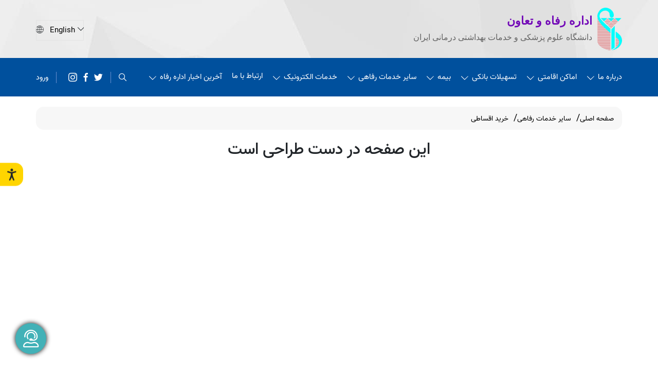

--- FILE ---
content_type: text/html; charset=utf-8
request_url: https://refahi.iums.ac.ir/%D8%AE%D8%B1%DB%8C%D8%AF-%D8%A7%D9%82%D8%B3%D8%A7%D8%B7%DB%8C
body_size: 14971
content:
<!DOCTYPE html>
<html lang="fa" >

  <head>
<link type="text/css" href="/assets/css/espritstyle.css?2" rel="stylesheet"/>

<script src="/assets/js/jquery.js"></script>
    <meta charset="UTF-8">
	<meta name="enamad" content="946477"/>
    <meta name="viewport" content="width=device-width, initial-scale=1.0">
    <title>اداره رفاه و تعاون | خرید اقساطی</title>
<meta name="generator" content="Esprit Portal 2">
<meta name="publisher" content="niafam corp.">
<meta name="author" content="niafam.com"><meta name="version" content="1.0.302">
<link rel="canonical" href="http://refahi.iums.ac.ir/%d8%ae%d8%b1%db%8c%d8%af-%d8%a7%d9%82%d8%b3%d8%a7%d8%b7%db%8c">
<meta name="sub-directory" content="">
<meta name="page-generation-time(.ms)" content="968.6561-cached contents:0">
<meta name="page-id" content="23419">
<meta name="site-id" content="130">
<meta name="content-id" content="0">
<!-- Global site tag (gtag.js) - Google Analytics -->
<script async src="https://www.googletagmanager.com/gtag/js?id=UA-171592166-1"></script>
<script>
  window.dataLayer = window.dataLayer || [];
  function gtag(){dataLayer.push(arguments);}
  gtag('js', new Date());

  gtag('config', 'UA-171592166-1');
</script>


    <meta name="title" content="خرید اقساطی" />
    <meta name="description" content="" />
    <meta name="keywords" content="" />
    <meta property="og:type" content="website" />
    <meta property="og:url" content="/خرید اقساطی" />
    <meta property="og:title" content="خرید اقساطی" />
    <meta property="og:description" content="" />
    <meta property="og:image" content="" />
    <meta property="twitter:card" content="summary_large_image" />
    <meta property="twitter:url" content="/خرید اقساطی" />
    <meta property="twitter:title" content="خرید اقساطی" />
    <meta property="twitter:description" content="" />
    <meta property="twitter:image" content="" />
    <link rel="shortcut icon" href="/uploads/schools/assets/img/fav-icon.svg" type="image/x-icon">
    <link rel="icon" href="/uploads/schools/assets/img/fav-icon.svg" type="image/x-icon">
    <link rel="preload" href="/uploads/hospitals/assets/fonts/Vazir-Bold-FD.woff" as="font" type="font/woff" crossorigin />
    <link rel="preload" href="/uploads/hospitals/assets/fonts/Vazir-Regular-FD.woff" as="font" type="font/woff" crossorigin />
    <link rel="preload" href="/uploads/hospitals/assets/fonts/Vazir-Medium-FD.woff" as="font" type="font/woff" crossorigin />
    <link rel="preload" href="/uploads/schools/assets/fonts/niafam.woff" as="font" type="font/woff" crossorigin />
    <style>
        @font-face {
            font-family: "niafam";
            src: url("/uploads/schools/assets/fonts/niafam.woff?ahg0bg");
            ;
            font-weight: normal;
            font-style: normal;
            font-display: block;
        }

        @font-face {
            font-family: vazir;
            src: url("/uploads/hospitals/assets/fonts/Vazir-Regular-FD.woff");
            font-weight: normal;
            font-display: swap;
        }

        @font-face {
            font-family: vazir;
            src: url("/uploads/hospitals/assets/fonts/Vazir-Bold-FD.woff");
            font-weight: bold;
            font-display: swap;
        }

        @font-face {
            font-family: vazir;
            src: url("/uploads/hospitals/assets/fonts/Vazir-Medium-FD.woff");
            font-weight: 500;
            font-display: swap;
        }
    </style>
    <link rel="stylesheet" href="/uploads/schools/assets/css/aos.css">
    <link rel="stylesheet" href="/uploads/schools/assets/css/bootstrap.min.css">
    <link rel="stylesheet" href="/uploads/schools/assets/css/mmenu.css">
    <link rel="stylesheet" href="/uploads/schools/assets/css/sm-core-css.css">
    <link rel="stylesheet" href="/uploads/schools/assets/css/sm-simple.css">
    <link rel="stylesheet" href="/uploads/schools/assets/css/OverlayScrollbars.min.css">
    <link rel="stylesheet" href="/uploads/schools/assets/css/flickity.min.css">
    <link rel="stylesheet" href="/uploads/schools/assets/scss/main.css?ver=1.0.1">
<style>
  body {
    font-family: vazir;
}
  .footer__logo .header__logo-title span {
    color: var(--secondary-color);
    font-size: 12px;
}
  .footer__logo .header__logo-title h2 {
    color: var(--secondary-color);
    font-size: 16px;
}
</style>
<style>
  .shopping-bag-item:hover .sub-menu {
    display: block;
    opacity: 1;
    visibility: visible;
    pointer-events: all;
    border-radius: 15px;
    margin-top: -20px;
}
  .es-notifications{    margin-top: 20px;
}
  .user-info{    margin: 0 15px;}
  .shopping-bag .user-content .user-char{width: 45px;
    height: 45px;    font-size: 30px;}
  
  #es-content .single-post-wrap a {    color: #007bff!important;}
  
  
  html[lang="en"] .news-content__left {
    float: right;

}
  .header__logo-title h2 {
    font-family: sahel !important;
    font-weight: 700;
}
  .header__logo-title span {
    font-family: sahel;
}
  .news-content .news-img{width: 100%;max-width: 100%;} .header__logo {max-width: 420px;}.header__logo-iums {flex-shrink: 0;}@media (max-width: 767px) {.header__logo-title h2 {font-size: 16px;}}.news-info-wrap .row{width: 100%;}.news-content{min-height: 135px;}.news-img {float: left;max-width: 50%; margin-inline-start: 30px;}
</style>
    <link rel="stylesheet" href="/uploads/schools/assets/scss/inpage.css">

  </head>
  <style>
    area{
      cursor:pointer!important;
    }
  </style>
  <body dir="rtl">
    <div id="top"></div>
    <div class="wrapper">
      <!--<header class="sec__header" data-aos="fade-down" data-aos-duration="1000">-->
  <header class="sec__header">
  <div class="top">
    <div class="container">
      <div class="row">
        <div class="col-12">
          <div class="header__top">
            <div class="header__logo">
              <div class="header__logo-area">
                <div class="header__logo-iums">
                  <img aria-label="iums logo" class="lazy" data-src="/uploads/iums/assets/images/logo-IUMS.png" alt="Title" width="48" height="83" />
                  
                </div>
                <div class="header__logo-title">
                  <h2 class="">اداره رفاه و تعاون</h2>
                  <span>دانشگاه علوم پزشکی و خدمات بهداشتی درمانی ایران</span>
                </div>
              </div>
              <a target="_blank" href="/" class="cover-link"></a>
            </div>
            <div class="header__lang">
              <i class="arrow niafam  niafam-down-arrow1 "></i>
              <select name="" id="">
  <option value=""> English</option>
</select>
              <i class="globe niafam niafam-world "></i>
            </div>
          </div>
        </div>
      </div>
    </div>
  </div>
</header>

<div class="sec sec__header sec__header--bottom" data-aos="fade-down" data-aos-duration="1000">
  <div class="bottom">
    <div class="container">
      <div class="row">
        <div class="col-12">
          <div class="header__bottom">
            <div class="header__menu">
              <div id="mainMenu-trigger">
                <div class="header-hamburger-btn hidden-lg-up">
                  <a target="_blank" href="#espritmenu" class="mburger ">
                    <b></b>
                    <b></b>
                    <b></b>
                  </a>
                </div>
              </div>
              <nav class="es-navbar es-navbar-default" id="espritmenu">
        <ul class="sm sm-rtl sm-simple">
<li>
                <a href="http://refahi.iums.ac.ir/about–us">درباره ما</a>
                <ul>    <li><a href="http://refahi.iums.ac.ir/ساختار-و-تشکیلات">ساختار و تشکیلات</a></li>
    <li><a href="http://refahi.iums.ac.ir/peoples">همکاران</a></li>
    <li><a href="http://refahi.iums.ac.ir/رابطین-رفاهی-واحدها">رابطین رفاهی واحدها</a></li>
    <li><a href="http://refahi.iums.ac.ir/نقشه-سایت">نقشه سایت</a></li>
            </ul>
        </li><li>
                <a href="http://refahi.iums.ac.ir/اماکن-اقامتی">اماکن اقامتی</a>
                <ul>    <li><a href="http://refahi.iums.ac.ir/refah–accommodation">راهنمای ثبت نام سهمیه های اقامتی در سامانه جدید آذرخش</a></li>
    <li><a href="http://refahi.iums.ac.ir/بخشنامه-اقامتی-زمستان-1404">بخشنامه اقامتی زمستان 1404</a></li>
    <li><a href="http://refahi.iums.ac.ir/هتل-پارسیان-همدان">هتل پارسیان همدان</a></li>
    <li><a href="http://refahi.iums.ac.ir/هتل-ابرار(مشهد)">هتل ابرار(مشهد)</a></li>
    <li><a href="http://refahi.iums.ac.ir/هتل-مدینه-الرضا-(مشهد)">هتل مدینه الرضا (مشهد)</a></li>
<li>
                <a href="http://refahi.iums.ac.ir/مجتمع-آموزشی-و-فرهنگی-ایران(رامسر)">مجتمع آموزشی و فرهنگی ایران(رامسر)</a>
                <ul>    <li><a href="http://refahi.iums.ac.ir/واحد-های-ویلایی-VIP-مجتمع-ایران-(رامسر)">واحد های ویلایی VIP مجتمع ایران (رامسر)</a></li>
    <li><a href="http://refahi.iums.ac.ir/واحد-های-ویلایی-مجتمع-ایران">واحد های ویلایی مجتمع ایران</a></li>
    <li><a href="http://refahi.iums.ac.ir/واحد-های-هتل-مجتمع-ایران">واحد های هتل مجتمع ایران</a></li>
            </ul>
        </li>    <li><a href="http://refahi.iums.ac.ir/خزرآباد(ساری)">خزرآباد(ساری)</a></li>
    <li><a href="http://refahi.iums.ac.ir/مهمانسرای-سلامت(کرمانشاه)">مهمانسرای سلامت(کرمانشاه)</a></li>
    <li><a href="http://refahi.iums.ac.ir/هتل-خواجو-(اصفهان)">هتل خواجو (اصفهان)</a></li>
    <li><a href="http://refahi.iums.ac.ir/مهمانسرای-کیش">مهمانسرای کیش</a></li>
    <li><a href="http://refahi.iums.ac.ir/فرم-تور-مارینا-کیش">فرم تور مارینا کیش</a></li>
    <li><a href="http://refahi.iums.ac.ir/ehamati–news⁄">آخرین اخبار اماکن اقامتی</a></li>
    <li><a href="http://refahi.iums.ac.ir/Account–number">شماره حسابها</a></li>
            </ul>
        </li><li>
                <a href="http://refahi.iums.ac.ir/portalrefahiiumsacir">تسهیلات بانکی</a>
                <ul>    <li><a href="http://refahi.iums.ac.ir/portalrefahiiumsacir1">بخشنامه تسهیلات بانکی 1404</a></li>
    <li><a href="http://refahi.iums.ac.ir/بانک-سامان">بانک سامان</a></li>
    <li><a href="http://refahi.iums.ac.ir/BankMehr">بانک قرض الحسنه مهر ایران</a></li>
<li>
                <a href="http://refahi.iums.ac.ir/بانک-ملت">بانک ملت</a>
                <ul>    <li><a href="http://refahi.iums.ac.ir/کارکنان">کارکنان</a></li>
            </ul>
        </li>    <li><a href="http://refahi.iums.ac.ir/RefahBank">بانک رفاه</a></li>
<li>
                <a href="http://refahi.iums.ac.ir/بانک-کشاورزی">بانک کشاورزی</a>
                <ul>    <li><a href="http://refahi.iums.ac.ir/AgriBank–staff">پرسنل</a></li>
    <li><a href="http://refahi.iums.ac.ir/AgriBank–faculty">هیئت علمی</a></li>
            </ul>
        </li>    <li><a href="http://refahi.iums.ac.ir/BonCard">بانک رسالت</a></li>
            </ul>
        </li><li>
                <a href="http://refahi.iums.ac.ir/بیمه">بیمه</a>
                <ul><li>
                <a href="http://refahi.iums.ac.ir/تکمیل-درمان">تکمیل درمان</a>
                <ul>    <li><a href="http://refahi.iums.ac.ir/شیوه-نامه-تحویل-اسناد-درمانی-بیمه-کارآفرین">شیوه نامه تحویل اسناد درمانی بیمه کارآفرین</a></li>
    <li><a href="http://refahi.iums.ac.ir/Registration">ورود به سامانه ثبت نام بیمه تکمیلی کارآفرین</a></li>
    <li><a href="http://refahi.iums.ac.ir/karafarin–insurance">شرایط کلی قرارداد و طرح های بیمه کارآفرین</a></li>
    <li><a href="http://refahi.iums.ac.ir/مراکز-درمانی-طرف-قرارداد-بیمه-کارآفرین">مراکز درمانی طرف قرارداد بیمه کارآفرین</a></li>
    <li><a href="http://refahi.iums.ac.ir/شماره-تماسهای-بیمه-ایران">شماره تماسهای بیمه ایران</a></li>
    <li><a href="http://refahi.iums.ac.ir/linkiraninsurance">آموزش پیگیری خسارت درمان بیمه ایران</a></li>
    <li><a href="http://refahi.iums.ac.ir/شماره-حساب-و-شناسه-پرداخت-بیمه-ایران">شماره حساب و شناسه پرداخت بیمه ایران</a></li>
    <li><a href="http://refahi.iums.ac.ir/الگوی-نامه-های-متداول-بیمه-درمان">الگوی نامه های متداول بیمه درمان</a></li>
    <li><a href="http://refahi.iums.ac.ir/سوالات-متداول">سوالات متداول</a></li>
            </ul>
        </li><li>
                <a href="http://refahi.iums.ac.ir/اموال-و-مسئولیت">اموال و مسئولیت</a>
                <ul><li>
                <a href="http://refahi.iums.ac.ir/فرم-پیشنهاد-صدور-بیمه-نامه-ها">فرم پیشنهاد صدور بیمه نامه ها</a>
                <ul>    <li><a href="http://refahi.iums.ac.ir/بیمه-کارآفرین">بیمه کارآفرین</a></li>
    <li><a href="http://refahi.iums.ac.ir/بیمه-ایران">بیمه ایران</a></li>
    <li><a href="http://refahi.iums.ac.ir/بیمه-معلم">بیمه معلم</a></li>
    <li><a href="http://refahi.iums.ac.ir/بیمه-دی">بیمه دی</a></li>
            </ul>
        </li>            </ul>
        </li><li>
                <a href="http://refahi.iums.ac.ir/⁄BimehNews">آخرین اخبار حوزه بیمه دانشگاه</a>
                <ul>    <li><a href="http://refahi.iums.ac.ir/tahavvol">حضور نمایندگان بیمه معلم و بیمه دی در دانشگاه</a></li>
    <li><a href="http://refahi.iums.ac.ir/انعقاد-قرارداد-بیمه-درمان-تکمیلی-با-بیمه-ایران">انعقاد قرارداد بیمه درمان تکمیلی با بیمه ایران</a></li>
            </ul>
        </li>            </ul>
        </li><li>
                <a href="http://refahi.iums.ac.ir/سایر-خدمات-رفاهی">سایر خدمات رفاهی</a>
                <ul>    <li><a href="http://refahi.iums.ac.ir/refah–activities">راهنمای ثبت نام برنامه های رفاهی و تفریحی</a></li>
    <li><a href="http://refahi.iums.ac.ir/مهدکودک">مهدکودک</a></li>
<li>
                <a href="http://refahi.iums.ac.ir/کارت-های-چندمنظوره">کارت های چندمنظوره</a>
                <ul>    <li><a href="http://refahi.iums.ac.ir/baman">اپلیکیشن بامن (بانک سامان)</a></li>
    <li><a href="http://refahi.iums.ac.ir/نحوه-صدور-کارت-چند-منظوره-سامان">نحوه صدور کارت چند منظوره سامان</a></li>
            </ul>
        </li><li>
                <a href="http://refahi.iums.ac.ir/خرید-اقساطی">خرید اقساطی</a>
                <ul>    <li><a href="http://refahi.iums.ac.ir/imamali">بازار مبل امام علی(ع)</a></li>
            </ul>
        </li>            </ul>
        </li><li>
                <a href="http://refahi.iums.ac.ir/خدمات-الکترونیک">خدمات الکترونیک</a>
                <ul>    <li><a href="http://refahi.iums.ac.ir/Refahexhibition">نظرسنجی نمایشگاه یلدایی 1404</a></li>
    <li><a href="http://refahi.iums.ac.ir/training–session">نظرسنجی جلسه آموزشی 1404/05/06</a></li>
    <li><a href="http://refahi.iums.ac.ir/SurveyRefah">نظرسنجی خدمات رفاهی</a></li>
    <li><a href="http://refahi.iums.ac.ir/Survey–insurance">نظرسنجی خدمات بیمه تکمیلی ایران</a></li>
    <li><a href="http://refahi.iums.ac.ir/school">نظرسنجی مهدکودک</a></li>
    <li><a href="http://refahi.iums.ac.ir/House–cooperative">نظرسنجی تعاونی مسکن کارکنان</a></li>
            </ul>
        </li>    <li><a href="http://refahi.iums.ac.ir/ارتباط-با-ما">ارتباط با ما</a></li>
<li>
                <a href="http://refahi.iums.ac.ir/last–news">آخرین اخبار اداره رفاه</a>
                <ul>    <li><a href="http://refahi.iums.ac.ir/نمایشگاه-یلدایی-1404">نمایشگاه یلدایی 1404</a></li>
    <li><a href="http://refahi.iums.ac.ir/Bahareh1403">نمایشگاه بهاره 1403</a></li>
    <li><a href="http://refahi.iums.ac.ir/AbrarHotelReopening">بازگشایی هتل ابرار پس از نوسازی</a></li>
            </ul>
        </li>        </ul>    </nav>
            </div>
            <div class="header__meta">
              <a target="_blank" href="###" class="header__search text__white text__16" data-toggle="modal"
                 rel="nofollow" aria-label="search" data-target="#searchmodal">
                <i class="niafam niafam-search"></i>
              </a>
              <ul>
    
                <li>
                  <a target="_blank" href="###" class="text__18">
                    <i class="niafam  niafam-twitter "></i>
                  </a>
                </li>
                <li>
                  <a target="_blank" href="###" class="text__18">
                    <i class="niafam  niafam-facebook1 "></i>
                  </a>
                </li>
                <li>
                  <a target="_blank" href="###" class="text__18">
                    <i class="niafam  niafam-instagram1 "></i>
                  </a>
                </li>
  <div class="aux-item aux-cart-wishlist">
    <nav class="std-menu cart-wishlist">
        <ul class="menu">
            <li class="parent shopping-bag-item">
                <a class="cart-login-page" href="/login"><span>ورود</span></a>
            </li>
        </ul>
    </nav>
</div>
    
              </ul>
            </div>
          </div>
        </div>
      </div>
    </div>
  </div>
</div>
      <section class="breadcrumb__container">
        <div class="container">
          <div class="row">
            <div class="col-12">
              <ul class="breadcrumb" itemscope itemtype="http://schema.org/BreadcrumbList">    <li itemprop="itemListElement" itemscope itemtype="http://schema.org/ListItem">
        <a itemprop="item" href="/">
            <span itemprop="name">صفحه اصلی</span>
        </a>
        <meta itemprop="position" content="1" />
    </li>    <li itemprop="itemListElement" itemscope itemtype="http://schema.org/ListItem">
        <a itemprop="item" href="/سایر-خدمات-رفاهی">
            <span itemprop="name">سایر خدمات رفاهی</span>
        </a>
        <meta itemprop="position" content="2" />
    </li>    <li itemprop="itemListElement" itemscope itemtype="http://schema.org/ListItem">
        <a itemprop="item" href="/خرید-اقساطی">
            <span itemprop="name">خرید اقساطی</span>
        </a>
        <meta itemprop="position" content="2" />
    </li></ul>
            </div>
          </div>
        </div>
      </section>
      <div class="inpage inpage--simple">
        <div class="container">
          <div class="row">
            <div class="col-12">
              <div id="es-content"><div class="under-construction">
    <h2>این صفحه در دست طراحی است</h2>
</div></div>
            </div>
          </div>
        </div>
      </div>
      <footer class="sec__footer">
  <div class="container">
    <div class="row">
      <div class="col-12">
        <div class="footer__content">
          <div class="footer__col">
            <div class="footer__logo">
              <div class="header__logo-area">
                <div class="header__logo-iums">
                  <img aria-label="iums logo" class="lazy" data-src="/uploads/schools/assets/img/new-footer-logo.png" alt="Title" width="49" height="84" />
                </div>
                <div class="header__logo-title">
                  <h2 class="">اداره رفاه و تعاون</h2>
                 <span>دانشگاه علوم پزشکی و خدمات بهداشتی درمانی ایران</span>
                </div>
              </div>
              <a target="_blank" href="/" aria-label="logo" class="cover-link"></a>
            </div>
            <div class="footer__text text__14 text__white">اداره رفاه و تعاون واقع در ستاد مرکزی و زیر مجموعه معاونت توسعه مدیریت و منابع مدیریت امور رفاهی و پشتیبانی دانشگاه می‌باشد.<a target="_blank" href="/تهران، بزرگراه شهید همت جنب برج میلاد، دانشگاه علوم پزشکی ایران" aria-label="more" class="more text__red">[More]</a></div>
            <div>
              
            </div>
            
            <!--<a referrerpolicy="origin" target="_blank" href="https://trustseal.enamad.ir/?id=350930&amp;Code=sWwwZ6pKgozJS6jxkWPR"><img referrerpolicy="origin" src="https://Trustseal.eNamad.ir/logo.aspx?id=350930&amp;Code=sWwwZ6pKgozJS6jxkWPR" alt="" style="cursor:pointer" id="sWwwZ6pKgozJS6jxkWPR"></a>-->
          </div>
          <div class="footer__col">
            <div class="footer__title text__16 text__bold">  پیوند ها</div>
            <ul class="footer__link-list">
<li><a target="_blank" href="https://behdasht.gov.ir/" aria-label="وزارت بهداشت درمان و آموزش پزشکی" class="text__14"><i class="niafam niafam-left-arrow-2"></i><span>وزارت بهداشت درمان و آموزش پزشکی</span></a></li>
<li><a target="_blank" href="https://iums.ac.ir/" aria-label="دانشگاه علوم پزشکی و خدمات بهداشتی درمانی ایران" class="text__14"><i class="niafam niafam-left-arrow-2"></i><span>دانشگاه علوم پزشکی و خدمات بهداشتی درمانی ایران</span></a></li>
<li><a target="_blank" href="https://tums.ac.ir/" aria-label="دانشگاه علوم پزشکی و خدمات بهداشتی درمانی تهران" class="text__14"><i class="niafam niafam-left-arrow-2"></i><span>دانشگاه علوم پزشکی و خدمات بهداشتی درمانی تهران</span></a></li>
<li><a target="_blank" href="https://vcm.iums.ac.ir/" aria-label="معاونت توسعه مدیریت و منابع" class="text__14"><i class="niafam niafam-left-arrow-2"></i><span>معاونت توسعه مدیریت و منابع</span></a></li>
<li><a target="_blank" href="https://sbmu.ac.ir/" aria-label="دانشگاه علوم پزشکی و خدمات بهداشتی درمانی شهید بهشتی" class="text__14"><i class="niafam niafam-left-arrow-2"></i><span>دانشگاه علوم پزشکی و خدمات بهداشتی درمانی شهید بهشتی</span></a></li>
<li><a target="_blank" href="https://mpa.iums.ac.ir/" aria-label="مدیریت امور پشتیبانی و رفاهی" class="text__14"><i class="niafam niafam-left-arrow-2"></i><span>مدیریت امور پشتیبانی و رفاهی</span></a></li>
            </ul>
          </div>
          <div class="footer__col footer__contact">
            <div class="title text__16 text__bold">  ارتباط با ما</div>
            <div class="text text__14 line-clamp__3">تهران، بزرگراه شهید همت جنب برج میلاد، دانشگاه علوم پزشکی ایران، ساختمان ستاد مرکزی، طبقه اول</div>
<ul class="call-us">
  <li>
    <i class="niafam niafam-phone-call"></i>
    <span class="text__14">phone : 86702015</span>
  </li>
  <li>
    <i class="niafam niafam-fax "></i>
    <span class="text__14">کدپستی : 88622560</span>
  </li>
  <li>
    <i class="niafam niafam-envelope-2 "></i>
    <span class="text__14">کدپستی : ۱۴۴۹۶۱۴۵۳۵</span>
  </li>
</ul>
             <ul class="social">
              <li>
                <a target="_blank" href="###" class="facebook text__13">
                  <i class="niafam  niafam-facebook1  text__white"></i>
                </a>
              </li>
              <li>
                <a target="_blank" href="###" class="twitter text__13">
                  <i class="niafam  niafam-twitter  text__white"></i>
                </a>
              </li>
              <li>
                <a target="_blank" href="###" class="linkedin text__13">
                  <i class="niafam  niafam-linkedin1  text__white"></i>
                </a>
              </li>
              <li>
                <a target="_blank" href="###" class="instagram text__13">
                  <i class="niafam  niafam-instagram1  text__white"></i>
                </a>
              </li>
            </ul>
          </div>
          <ul class="footer__visits">
            <li class="text__14">
              آخرین به روز رسانی: 1404/11/11  10:37
            </li>
            <li class="text__14">
              بازدید این صفحه: 2313
            </li>
            <li class="text__14">
              بازدید امروز: 37 
            </li>
            <li class="text__14">
              کل بازدید: 2230917
            </li>
            <li class="text__14">
              کاربران آنلاین: 0
            </li>
          </ul>
        </div>
      </div>
    </div>
  </div>
  <div class="footer__copy-container sec">
    <div class="container">
      <div class="row">
        <div class="col-12">
          <div class="footer__copy">
            <div class="footer__company-copy text__14">تمامی حقوق این سایت متعلق به اداره رفاه و تعاون دانشگاه علوم پزشکی و خدمات بهداشتی درمانی ایران می باشد</div>
            <a target="_blank" href="https://niafam.com/%D8%B7%D8%B1%D8%A7%D8%AD%DB%8C-%D8%B3%D8%A7%DB%8C%D8%AA" class="footer__niafam text__12"><img aria-label="default" src="/uploads/schools/assets/img/niafam-news-logo_7.png  " alt="Title">طراحی وب سایت </a>
          </div>
        </div>
      </div>
    </div>
  </div>
</footer>
    </div>
     <article class="modal fade" id="searchmodal" tabindex="-1" role="dialog" aria-labelledby="searchmodalLabel"
        aria-hidden="true">
        <button type="button" class="close" data-dismiss="modal" aria-label="Close">
            <span aria-hidden="true">&times;</span>
        </button>
        <div class="form-container modal-dialog">
            <div class="modal-content">
                <form action="/جستجو" method="post">
<input type="hidden" name="csrf" value="VRQXC79F2SKS4HP7" />
                    <label for="q" class="d-none"></label>
                    <input type="text" name="q" placeholder="جستجو ...">
                    <span>متن مورد نظرتو بنویس تا کمکت کنیم...</span>
                </form>
            </div>
        </div>
    </article>
    <a target="_blank" class="go-top" href="###" aria-label="default"><i class="niafam niafam-up-arrow-2"></i></a>
    <div class="back-shadow"></div>
    <div class="back-shadow__transparet"></div>
    <div class="color-back"></div>
    <!--Blindness begin-->
<!--Blindness begin-->
<div class="accessibility__filter-container"></div>
<div class="accessibility__menu st-menu st-effect-4" id="menu-1">
  <div class="section">
    <p class="text-custom-info mt-4  text__white text__18">Change the font color:</p>
    <div class="text-custom-info text__16">
      <div class="item">
        <p class="text-custom-info2 text__white text__16">main color:</p>
        <input type="color" class="font-color" id="primary-color" name="primary-color" value="#000000">
      </div>
      <div class="item">
        <p class="text-custom-info2 text__white text__16">second color:</p>
        <input type="color" class="font-color" id="secondary-color" name="secondary-color" value="#ffffff">
      </div>
    </div>
  </div>
  <div class="section mt-3 mb-3">
    <p class="text-custom-info text__16">انتخاب رنگ پس زمینه:</p>
    <div class="bgcolorbtns">
      <button data-bgcolor="#f9f9f9" data-bgcolor2="#002158" id="bgcolor1" class="bgcolorbtndef"
              style="background-color:#f9f9f9" aria-label="default">primitive</button>
      <button data-bgcolor="#d8d8d8" data-bgcolor2="#4f4f4f" id="bgcolor2" class="bgcolorbtn"
              style="background-color:#d8d8d8" aria-label="default"></button>
      <button data-bgcolor="#333333" data-bgcolor2="#121212" id="bgcolor3" class="bgcolorbtn"
              style="background-color:#333333" aria-label="default"></button>
      <button data-bgcolor="#fffedb" data-bgcolor2="#414131" id="bgcolor4" class="bgcolorbtn"
              style="background-color:#fffedb" aria-label="default"></button>
    </div>
  </div>
  <div class="section">
    <p class="text-custom-info text__16">تغییر اندازه فونت ها:</p>
    <div class="font-resize st-menu-wrap">
      <div class="btn-group"><a href="#" class="rvfs-decrease btn">A-</a><a href="#"
                                                                                               class="rvfs-reset btn disabled">A</a><a href="#" class="rvfs-increase btn">A+</a>
      </div>
    </div>
  </div>
  <div class="section">
    <p class="text-custom-info text__16">Change the spacing between words:</p>
    <div class="text-customize">
      <button class="buttons  text__16" id="addws" aria-label="default">+</button>
      <button class="buttons  text__16" id="defws" aria-label="default">primitive</button>
      <button class="buttons  text__16" id="subws" aria-label="default">-</button>
    </div>
  </div>
  <div class="section">
    <p class="text-custom-info text__16">Change the distance between the lines:</p>
    <div class="text-customize">
      <button class="buttons text__16" id="addlh" aria-label="default">+</button>
      <button class="buttons text__16" id="deflh" aria-label="default">primitive</button>
      <button class="buttons text__16" id="sublh" aria-label="default">-</button>
    </div>
  </div>
  <div class="section">
    <p class="text-custom-info text__16">Change mouse type:</p>
    <div class="text-customize">
      <button class="buttons  text__16" id="cur1" aria-label="default">big</button>
      <button class="buttons  text__16" id="curdef" aria-label="default">primitive</button>
      <button class="buttons  text__16" id="cur2" aria-label="default">small</button>
    </div>
  </div>
  <div class="section">
    <p class="text-custom-info text__16">Change the font</p>
    <div class="text-customize">
      <button class="buttons font-change  text__16" id="Sahel" aria-label="default">Sahel</button>
      <button class="buttons font-change  text__16" id="Vazir" aria-label="default">Vazir</button>
      <button class="buttons font-change  text__16" id="Shabnam" aria-label="default">Shabnam</button>
    </div>
  </div>
  <div class="section">
    <div class="color-blindness st-menu-wrap classes_list">
      <h4 class="icon icon-lab">Select color blind mode</h4>

      <div role="alert" class="alert alert-info  fade show">
        <button type="button" class="close" data-dismiss="alert" aria-label="default"><span
                                                                                            aria-hidden="true">×</span></button>
        <p>
          BlindText
        </p>
      </div>
      <a class="button-item" id="colorblind1" rel="noopener" href="###">Red Blindness</a>
      <a class="button-item" id="colorblind4" rel="noopener" href="###">Green blindness</a>
      <a class="button-item " id="colorblind6" rel="noopener" href="###">Blue blindness</a>
      <a class="button-item" id="colorblind2" rel="noopener" href="###">Red difficult</a>
      <a class="button-item" id="colorblind3" rel="noopener" href="###">Green difficult</a>
      <a class="button-item" id="colorblind5" rel="noopener" href="###">Blue difficult</a>
      <a class="button-item" id="colorblind7" rel="noopener" href="###">Monochrome</a>
      <a class="button-item" id="colorblind8" rel="noopener" href="###">Conical Color</a>
    </div>
  </div>
</div>
<div class="accessibility">
  <a target="_blank" href="###" id="blindness" class="accessibility__btn">
    <i class="niafam  niafam-accessibility "></i>
    <div class="accessibility__tooltip">Template settings</div>
  </a>
</div>
    <script src="/uploads/schools/assets/js/bootstrap.min.js"></script>
    <script src="/uploads/schools/assets/js/jquery.smartmenus.min.js"></script>
    <script src="/uploads/schools/assets/js/mmenu.js"></script>
    <script src="/uploads/schools/assets/js/OverlayScrollbars.min.js"></script>
    <script src="/uploads/schools/assets/js/aos.js"></script>
    <script src="/uploads/schools/assets/js/lazyload.min.js"></script>
    <script src="/uploads/schools/assets/js/flickity.pkgd.min.js"></script>
    <script src="/uploads/schools/assets/js/multi-animated-counter.js"></script>
    <script src="/uploads/schools/assets/js/blind.js?ver=1.0.1"></script>
    <script src="/uploads/schools/assets/js/main.js"></script>
    <script>
      // Variables
      var rtl = document.querySelector('body').getAttribute("dir");
      let slidertDots = false;
      let sliderRtl, cellAlign;
      if (rtl = "rlt") {
        sliderRtl = false;
        cellAlign = 'left';
      }
      else {
        sliderRtl = true;
        cellAlign = 'right';
      }
      // Event Listiners
      document.addEventListener("DOMContentLoaded", onLoadFunctions);

      // Functions
      function onLoadFunctions() {
        initSliders();
        initScrollbars();
        animationLoad();
        removePageNumberForNews();
      }

      function initSliders() {

      }

      function initScrollbars() {
        const scrollbars = Array.from(document.querySelectorAll('.scrollbar'));
        scrollbars.forEach(function (elem) {
          OverlayScrollbars(elem, {});
        })
      }

      function animationLoad() {
        AOS.init();
      }
      function removePageNumberForNews(){
        if($('#es-content').length > 0){
          if(document.getElementById("es-content").childNodes[0].textContent.search("لیست اخبار") != -1 || document.getElementById("es-content").childNodes[0].textContent.search("Page Number") != -1 ){
            $('#es-content').contents().filter(function(){ 
              return this.nodeType == 3; 
            })[0].nodeValue = ''
          }
        }
      }
    </script>
    <script src="/uploads/iums/assets/js/jquery.maphilight.min.js"></script>
    <script type="text/javascript">
      $(function() {
        $('img[usemap]').maphilight();
      });
      $.fn.maphilight.defaults = {
        fill: true,
        fillColor: '000000',
        fillOpacity: 0.1,
        stroke: true,
        strokeColor: 'cccccc',
        strokeOpacity: 0.15,
        strokeWidth: 1,
        fade: true,
        alwaysOn: true,
        neverOn: false,
        groupBy: false,
        wrapClass: true,
        shadow: true,
        shadowX: 0.2,
        shadowY: 0.2,
        shadowRadius: 7,
        shadowColor: '000000',
        shadowOpacity: 0.8,
        shadowPosition: 'outside',
        shadowFrom: false
      }
    </script>
    <script src="/uploads/iums/assets/js/jquery.rwdImageMaps.min.js"></script>
    <script type="text/javascript">
      $(function() {
        $('img[usemap]').rwdImageMaps();
      });
    </script>
    <script author="Aidin Sahebi"> 
      $(document).ready(function(){$("#site-select option:first-child").attr("selected", "selected")}) 
      openSelectPage(document.getElementById("site-select"));
      function openSelectPage(select) {
        select.addEventListener("change", () => {
          const url = select.value;
          window.open(url, "_self");
        });
      }
    </script>
  <div class="es-chats-tools">
    <div class="es-chat-start">
        <i class="es esprit-user-headset"></i>
    </div>
</div>
<div class="es-chats-box">
    <div class="es-chat-box-head">
        <h4> <i class="es esprit-user-headset"></i> سامانه ی گفتگوی آنلاین نیافام</h4>
        <button class="es-close-btn es-chat-close-btn" type="button"> <i class="es esprit-close"> </i> </button>
    </div>
    <div class="es-chat-box-body">
        <div class="es-start-chat-box  es-mt-2">
            <form method="POST" id="start-chat-form">
                <div class="es-form-group">
                    <div class="es-col">
                        <input class="es-form-control" placeholder="نام..." name="fullname">
                    </div>
                </div>
                <div class="es-form-group">
                    <div class="es-col">
                        <textarea class="es-form-control start-message-box" placeholder="پیام..." name="text"
                            rows="2"></textarea>
                    </div>
                </div>
                <div class="es-form-group department-row">
                    <div class="es-col">
                        <select class="es-chat-box-departments es-form-control" name="department">
                            <option value="6"  status="0" >چت</option>
                        </select>
                    </div>
                </div>
                <div class="form-group">
                    <div class="es-col">
                        <button class="es-btn es-btn-primary es-btn-block"><i class="es esprit-telegram"></i> ارسال و
                            شروع</button>
                    </div>
                </div>
            </form>
        </div>
    </div>
    <div class="es-chat-box-footer">
        <textarea class="es-chat-box-input" placeholder="پیام" ></textarea>
      	<button class="es-ending-chat-btn" > <i class="es esprit-close"></i> </button>
        <button class="es-send-chat-btn"> <i class="es esprit-telegram"></i> </button>
    </div>
</div>
<script>
    var timeInterval = null;
    if($("select[name='department'] option").length == 1 )  $(".department-row").hide()
    if (window.localStorage.getItem("chatid")) {
        $(".es-chat-box-body").html("");
        $(".es-chat-box-footer").find("input,textarea,button,select").attr("disabled", false);
        timeInterval = setInterval(initLiveMessages, 3000);

    }else{
      $(".es-chat-box-footer").find("input,textarea,button,select").attr("disabled", true);
               var validation = Object.assign(validateOptions,{
                rules: {
                    fullname: {
                        required: true
                    },
                    text: {
                        required: true
                    }
                }
            })
          $("#start-chat-form").validate(validation);
    }
  
  

    if(window.localStorage.getItem("chat_data")){
        try{
            var chatData = JSON.parse(window.localStorage.getItem("chat_data")) ;
            chatData.forEach(function(chatItem){
               console.log(chatItem )
                var chatElement = appendChatElem(CHDB64(chatItem.text) , false, (chatItem.user == "gust") , (typeof chatItem.avatar  != 'undefined' && chatItem.avatar !=''  ? chatItem.avatar : '.' ) );
                $(".es-chat-box-body").append(chatElement);
            })
        }catch(e){
            console.log("error",e)
        }
    }

    $(".es-chat-start").on("click", function () {
        $(".es-chats-tools").css({ bottom: "-70px" }, 200);
        $(".es-chats-box").css({ height: "calc(100% - 40px)" }, 200);
    })
    $(".es-chat-close-btn").on("click", function () {
        $(".es-chats-tools").css({ bottom: "30px" }, 200);
        $(".es-chats-box").removeAttr("style").css({ height: "0" }, 200);
    })
    $(".es-chat-box-input").on("keydown", function (event) {
        if (event.keyCode == 13) {
            event.preventDefault();
            sendMessages();
        }
    })
    $(".es-send-chat-btn").on("click", function (event) {
        sendMessages();
    })
  $(".es-ending-chat-btn").on("click",function(){
     endingMessages({sendXHR:true,chatid:  window.localStorage.getItem("chatid")});
  })
    $("#start-chat-form").on("submit", function (e) {
      if(!$("#start-chat-form").valid()) return
        var dataToSend = { "action": "start_chat" };
        $(this).find("input,textarea,select").each(function () {
            dataToSend[$(this).attr("name")] = "B64:" + Base64.encode($(this).val());
        })
        var chatElement = appendChatElem(CHDB64(dataToSend.text),true,true,'.' );
        $(".es-chat-box-body").html("").append(chatElement);
        e.preventDefault();
        $.ajax({
            url: "/inc/ajax.ashx",
            data: dataToSend,
            type: "post",
            dataType: "json",
            beforeSend: function () {
                $("#start-chat-form").find("input,textarea,select,button").attr("disabled", true);
            },
            success: function (res) {
                if (res.status == "success") {
                    window.localStorage.setItem("chatid", res.chatid);
                    window.localStorage.setItem("chat_department", CHDB64(dataToSend.department));
                    window.localStorage.setItem("chat_fullname", CHDB64(dataToSend.fullname));
                    setLocalStorage({"user":"gust", "text":CHDB64(dataToSend.text) } )
                    $(".es-chat-box-body").html(chatElement);
                    $(chatElement).removeClass("pending-messeges");
                    $(".es-chat-box-footer").find("input,textarea,button,select").attr("disabled", false)
                    timeInterval = setInterval(initLiveMessages, 3000)

                }else{
                   $(chatElement).append('<div class="es-text-muted"> '+res.msg+'</div> ')
                }
                $("#start-chat-form").find("input,textarea,select,button").attr("disabled", false);
            },
            error: function (err) {
                console.log("Error",err)
                $("#start-chat-form").find("input,textarea,select,button").attr("disabled", false)
            }
        });
    })

    function initLiveMessages() {
        $.ajax({
            url: "/inc/ajax.ashx",
            data: { "action": "get_new_messages", chatid: window.localStorage.getItem("chatid") },
            type: "post",
            dataType: "json",
            success: function (res) {
				
                if (res.length > 0) {
                    res.forEach(function (msgItem) {
                        if(CHDB64(msgItem.msg)== "finished")  {
                          	endingMessages({sendXHR:false,chatid:window.localStorage.getItem("chatid") })
                      	 	return
                        }
                        $(".es-chat-box-body").append(
                            '<div class="chat chat-left">\
                                <div class="chat-avatar">\
                                <a class="avatar" data-toggle="tooltip" href="#" data-placement="right" title="" data-original-title="">\
                                    <img src="/uploads/sys/profiles/32/'+msgItem.tounicid+'.jpg" alt="avatar" />\
                                </a>\
                                </div>\
                                <div class="chat-body">\
                                <div class="chat-content">\
                                    <p>' + CHDB64(msgItem.msg) + '</p>\
                                </div>\
                                </div>\
                            </div> '
                        )
                        
                        setLocalStorage({"user":1, "text":CHDB64(msgItem.msg),"avatar":msgItem.tounicid })
                    })
                    document.querySelector(".chat:last-child").scrollIntoView(true);
                }//if

            },
            error: function (err) {
                console.log(err)
            }
        })//ajax
        //document.querySelector(".chat:last-child").scrollIntoView(true);
    };//function 
  	function endingMessages(opt){
      clearInterval(timeInterval)
      window.localStorage.removeItem("chatid");
      window.localStorage.removeItem("chat_data");
      $(".es-chat-box-footer").find("input,textarea,button,select").attr("disabled", true);
      if(opt.sendXHR){
        $.ajax({
              url: "/inc/ajax.ashx",
              type: "POST",
              data: { action: "chat_finished", "chatid": opt.chatid },
              dataType: "json",
              success: function(res) {
                    $(".es-chat-box-body").html(' <div class="es-col"> <div class="alert alert-danger" > چت پایان یافت، برای شروع مجدد صفحه را رفرش کنید.</div> </div>');

              },
            error:function(err){
              console.log(err)
            }
          })
      }else{
           $(".es-chat-box-body").html(' <div class="es-col"> <div class="alert alert-danger" > چت پایان یافت، برای شروع مجدد صفحه را رفرش کنید.</div> </div>');
      }
    }
    function sendMessages() {
        var message = $(".es-chat-box-input").val();
        if(message == "") return
        $(".es-chat-box-input").val("");

        var chatElement = appendChatElem(message,true,true,'.');
        $.ajax({
            url: "/inc/ajax.ashx",
            type: "POST",
            data: {
                "action": "send_chat_message",
                "text":"B64:" + Base64.encode( message ), 
                "department": window.localStorage.getItem("chat_department"),
                "fullname": window.localStorage.getItem("chat_fullname"),
                "chatid": window.localStorage.getItem("chatid")
            },
            dataType: "json",
            beforeSend: function () {
                $(".es-chat-box-body").append(chatElement);
                document.querySelector(".chat:last-child").scrollIntoView(true);
            },
            success: function (res) {
                $(chatElement).removeClass("pending-messeges");
                setLocalStorage({"user":"gust", "text":message } )
            },
            error: function () {
                $(chatElement).removeClass("pending-messeges").addClass("error-messeges")
            }
        })
    }
    function appendChatElem(message,pending,gust,avatar) {
        var chatElement = document.createElement("div");
        chatElement.className = "chat"+ (pending ? " pending-messeges " :"" ) + (gust ? " ":" chat-left");
        chatElement.innerHTML =
            '<div class="chat-avatar">\
            <a class="avatar" data-toggle="tooltip" href="#" data-placement="right" title=""  data-original-title="">\
            	<img src="/uploads/sys/profiles/32/'+avatar+'.jpg" alt="avatar" />\
            </a>\
        </div>\
        <div class="chat-body">\
            <div class="chat-content">\
            <p>' + escapeHTML(message) + '</p>\
            </div>\
        </div>';
        return chatElement;
    }
    function setLocalStorage(item){
        var myChatData = JSON.parse(window.localStorage.getItem("chat_data") || '[]');
        myChatData.push(item);
        window.localStorage.setItem('chat_data',JSON.stringify(myChatData));
       
        return myChatData;

    }
  function escapeHTML (html){
    var text =html;
    var htmlList = [
      {"key":"<", replace:"&lt;"},
      {"key":">", replace:"&gt;"}
    ]
    htmlList.forEach(function(item){
        var reg = new RegExp(item.key,"ig")
       	text = text.replace(reg, item.replace)
    })
    
    return text;
  }
</script>
<style>
    .es-chat-box-body .chat .chat-avatar {
        float: left;
    }

    .es-chat-box-body .chat .chat-body {
        display: block;
        overflow: hidden;
        margin: 10px 0 0 30px;
    }

    .es-chat-box-body .chat .chat-avatar .avatar {
        width: 50px;
        margin-top: -10px;
    }

    .es-chat-box-body .avatar img {
        width: 100%;
        max-width: 100%;
        height: auto;
        border: 0;
        border-radius: 1000px;
    }

    .es-chat-box-body .chat .chat-body {
        display: block;
        overflow: hidden;
        margin: 10px 0 0 30px;
    }

    .es-chat-box-body .chat .chat-body .chat-content {
        position: relative;
        display: block;
        float: left;
        clear: both;
        margin: 0 0 5px 10px;
        padding: 2px 12px;
        text-align: left;
        color: #fff;
        border-radius: 4px;
        background-color: #3bafda;
    }
   .es-chat-box-body .chat .chat-body .chat-content p {
   	color:#fff;  
  }
    .es-chat-box-body .chat .chat-body .chat-content::before {
        position: absolute;
        top: 10px;
        left: -10px;
        width: 0;
        height: 0;
        content: '';
        border: 5px solid transparent;
        border-right-color: #3bafda;
    }

    .pending-messeges .chat-content {
        background-color: #c7e7f2 !important;
    }

    .es-chat-box-body .chat.pending-messeges .chat-body .chat-content::before {
        border-right-color: #c7e7f2 !important;
    }

    .error-messeges .chat-content {
        background-color: #cc0000 !important;
    }

    .es-chat-box-body .chat.error-messeges .chat-body .chat-content::before {
        border-right-color: #cc0000 !important;
    }

    .es-chat-box-body .chat.chat-left .chat-avatar {
        float: right;
    }

    .es-chat-box-body .chat.chat-left .chat-body {
        margin-right: 20px;
        margin-left: 0;
    }
    .es-chat-box-body .chat.chat-left .chat-content p{
      	color:#000;
  	}
    .es-chat-box-body .chat.chat-left .chat-content {
        float: right;
        margin: 5px 10px 5px 0;
        text-align: right;
        color: #55595c;
        background: white;
        color:#000;
        box-shadow: #000 0 0 4px;
    }
    .es-chat-box-body .chat.chat-left .chat-body .chat-content::before {
        position: absolute;
        top: 10px;
        right: -10px;
        width: 0;
        height: 0;
        content: '';
        border: 5px solid transparent;
        border-left-color: white;
    }

    .es-chat-box-footer {
        position: relative;
        width: 100%;
        border-top: 1px solid #cdcdcd;
        background: #fff;
        height: 65px;
        overflow: hidden;
    }

    .start-message-box {
        width: 100%;
        height: 65px;
        resize: none;
        color: #333;
        padding: 10px;
    }

    .es-chat-box-body {
        background: #f0f0f0;
        height: calc(100% - 115px);
        overflow-y: auto;
        padding: 10px;
    }

    .es-chat-box-input {
        width: 100%;
        height: 100%;
        resize: none;
        border: 0 !important;
        color: #333;
        padding: 5px 10px;
        position: absolute;
        padding-left: 50px;
    }

    .es-chat-box-input:focus {
        border: 0;
    }

    .es-ending-chat-btn {
        position: absolute;
        top: 0px;
        left: 6px;
        height: 100%;
        border: 0;
        background: #fff;
        color: #c00;
        font-size:15px;
        padding-top: 10px;
        bottom: 0;
    }
  .es-send-chat-btn {
      position: absolute;
      top: 0px;
      left: 29px;
      height: 100%;
      border: 0;
      background: #fff;
      color: #42b1b7;
      font-size: 20px;
      padding-top: 10px;
      bottom: 0;
      overflow: hidden;
  }
    .es-chats-box input[disabled],
    .es-chats-box textarea[disabled],
    .es-chats-box button[disabled] {
        background: #ededed;
    }

    .es-chats-box {
        position: fixed;
        bottom: 20px;
        left: 20px;
        width: 350px;
        height: 0;
        background: #fff;
        border-radius: 10px;
        z-index: 9;
        color: #fff;
        overflow: hidden;
        box-shadow: #000 0 0 20px;
        transition: all 0.5s;
        z-index:99999;
    }

    .es-chat-box-head * {
        color: #fff;
    }
  .es-chat-box-head h4{
    	margin:10px auto;
  }

    .es-chat-box-head {
        background: #42b1b7;
        padding: 5px;
        color: #fff;
        position: relative;
    }

    .es-close-btn {
        border: 0;
        background: #ff00245e;
        border-radius: 50px;
        width: 30px;
        height: 30px;
        position: absolute;
        top: 10px;
        left: 20px;
        padding-top: 3px;
        text-align: center;
        font-size: 11px;
    }

    .es-chats-tools {
        position: fixed;
        bottom: 30px;
        z-index: 99999999;
        left: 30px;
    }

    .es-chat-start {
        width: 60px;
        height: 60px;
        box-shadow: #000 0 0 10px;
        cursor: pointer;
        font-size: 35px;
        border-radius: 30px;
        text-align: center;
        padding-top: 10px;
        transition: all .5s;
        background: #42b1b7;
        color: #fff;
    }


    .es-chat-start:hover {
        transform: scale(1.1);
    }
</style>
</body>

</html>

--- FILE ---
content_type: text/css
request_url: https://refahi.iums.ac.ir/uploads/schools/assets/scss/main.css?ver=1.0.1
body_size: 25794
content:
:root {
  --primary-color: #000;
  --secondary-color: #fff;
}

i.niafam,
span.niafam {
  /* use !important to prevent issues with browser extensions that change fonts */
  font-family: "niafam" !important;
  speak: never;
  font-style: normal;
  font-weight: normal;
  font-variant: normal;
  text-transform: none;
  line-height: 1;
  /* Better Font Rendering =========== */
  -webkit-font-smoothing: antialiased;
  -moz-osx-font-smoothing: grayscale;
}

.niafam-heartbeat:before {
  content: "\e96b";
  color: #00509d;
}

.niafam-flask:before {
  content: "\e96c";
  color: #00509d;
}

.niafam-workers:before {
  content: "\e96d";
  color: #00509d;
}

.niafam-business-trip:before {
  content: "\e96e";
  color: #00509d;
}

.niafam-syringe:before {
  content: "\e96f";
  color: #00509d;
}

.niafam-accessibility:before {
  content: "\e900";
}

.niafam-add:before {
  content: "\e901";
}

.niafam-aparat:before {
  content: "\e902";
}

.niafam-bale:before {
  content: "\e903";
}

.niafam-bisphon:before {
  content: "\e904";
}

.niafam-brain1:before {
  content: "\e905";
}

.niafam-calendar:before {
  content: "\e906";
}

.niafam-camera-021:before {
  content: "\e907";
}

.niafam-close1:before {
  content: "\e908";
}

.niafam-dna1:before {
  content: "\e909";
}

.niafam-down-arrow1::before {
  content: "\e90b";
}

.niafam-eita:before {
  content: "\e90c";
}

.niafam-envelope:before {
  content: "\e90d";
}

.niafam-envelope-21:before {
  content: "\e90e";
}

.niafam-facebook1:before {
  content: "\e90f";
}

.niafam-fax2:before {
  content: "\e910";
}

.niafam-fluctuation1:before {
  content: "\e911";
}

.niafam-gap:before {
  content: "\e912";
}

.niafam-graduated-11:before {
  content: "\e913";
}

.niafam-graduation-hat1:before {
  content: "\e914";
}

.niafam-instagram1:before {
  content: "\e915";
}

.niafam-instagram-2:before {
  content: "\e916";
}

.niafam-left-arrow:before {
  content: "\e917";
}

.niafam-left-arrow-2:before {
  content: "\e918";
}

.niafam-library1:before {
  content: "\e919";
}

.niafam-linkedin1:before {
  content: "\e91a";
}

.niafam-medal1:before {
  content: "\e91b";
}

.niafam-medical-team1:before {
  content: "\e91c";
}

.niafam-medical-team-21:before {
  content: "\e91d";
}

.niafam-minus:before {
  content: "\e91e";
}

.niafam-newspaper1:before {
  content: "\e91f";
}

.niafam-nurse1:before {
  content: "\e920";
}

.niafam-phone-call:before {
  content: "\e921";
}

.niafam-photo-camera:before {
  content: "\e922";
}

.niafam-pin:before {
  content: "\e923";
}

.niafam-play:before {
  content: "\e924";
}

.niafam-play-button1:before {
  content: "\e925";
}

.niafam-reading1:before {
  content: "\e926";
}

.niafam-right-arrow:before {
  content: "\e927";
}

.niafam-right-arrow-2:before {
  content: "\e928";
}

.niafam-rubika1:before {
  content: "\e929";
}

.niafam-search:before {
  content: "\e92a";
}

.niafam-sitemap1:before {
  content: "\e92b";
}

.niafam-sitemap-22:before {
  content: "\e92c";
}

.niafam-soroush:before {
  content: "\e92d";
}

.niafam-stethoscope1:before {
  content: "\e92e";
}

.niafam-teacher1:before {
  content: "\e92f";
}

.niafam-teacher-31:before {
  content: "\e930";
}

.niafam-teamwork1:before {
  content: "\e931";
}

.niafam-telegram:before {
  content: "\e932";
}

.niafam-twitter:before {
  content: "\e933";
}

.niafam-universitatscampus1:before {
  content: "\e934";
}

.niafam-up-arrow-2:before {
  content: "\e935";
}

.niafam-vaccine1:before {
  content: "\e936";
}

.niafam-video:before {
  content: "\e937";
}

.niafam-video-camera:before {
  content: "\e938";
}

.niafam-vitamins1:before {
  content: "\e939";
}

.niafam-whatsapp1:before {
  content: "\e93a";
}

.niafam-work1:before {
  content: "\e93b";
}

.niafam-work-31:before {
  content: "\e93c";
}

.niafam-world1:before {
  content: "\e93d";
}

.niafam-world-pride-day:before {
  content: "\e93e";
}

.niafam-brain:before {
  content: "\e93f";
}

.niafam-camera-02:before {
  content: "\e940";
}

.niafam-close:before {
  content: "\e941";
}

.niafam-dna:before {
  content: "\e942";
}

.niafam-down-arrow .path1:before {
  content: "\e943";
  color: #ffc107;
}

.niafam-down-arrow .path2:before {
  content: "\e944";
  margin-left: -1em;
  color: black;
}

.niafam-fax:before {
  content: "\e945";
}

.niafam-fluctuation:before {
  content: "\e946";
}

.niafam-graduated-1:before {
  content: "\e947";
}

.niafam-graduation-hat:before {
  content: "\e948";
}

.niafam-library:before {
  content: "\e949";
}

.niafam-medal:before {
  content: "\e94a";
}

.niafam-medical-team:before {
  content: "\e94b";
}

.niafam-medical-team-2:before {
  content: "\e94c";
}

.niafam-newspaper:before {
  content: "\e94d";
}

.niafam-nurse:before {
  content: "\e94e";
}

.niafam-reading:before {
  content: "\e94f";
}

.niafam-sitemap:before {
  content: "\e950";
}

.niafam-sitemap-2:before {
  content: "\e951";
}

.niafam-stethoscope:before {
  content: "\e952";
}

.niafam-teacher:before {
  content: "\e953";
}

.niafam-teacher-3:before {
  content: "\e954";
}

.niafam-teamwork:before {
  content: "\e955";
}

.niafam-universitatscampus:before {
  content: "\e956";
}

.niafam-vaccine:before {
  content: "\e957";
}

.niafam-vitamins:before {
  content: "\e958";
}

.niafam-work:before {
  content: "\e959";
}

.niafam-work-3:before {
  content: "\e95c";
}

.niafam-world:before {
  content: "\e95f";
}

.niafam-world-pride-day1:before {
  content: "\e969";
}

.niafam-Group-72:before {
  content: "\e96a";
  color: #5b5b5b;
}

.niafam-calendar-2:before {
  content: "\e95a";
}

.niafam-mail:before {
  content: "\e95b";
}

.niafam-phone-call1:before {
  content: "\e95d";
}

.niafam-envelope-2:before {
  content: "\e95e";
}

.niafam-fax1:before {
  content: "\e960";
}

.niafam-pinterest:before {
  content: "\e961";
}

.niafam-instagram:before {
  content: "\e962";
}

.niafam-youtube:before {
  content: "\e963";
}

.niafam-pin1:before {
  content: "\e964";
}

.niafam-facebook:before {
  content: "\e965";
}

.niafam-like:before {
  content: "\e966";
}

.niafam-login:before {
  content: "\e967";
}

.niafam-mic:before {
  content: "\e968";
}

.niafam-user1:before {
  content: "\e971";
}

.niafam-play-button:before {
  content: "\e972";
}

.niafam-Schedue:before {
  content: "\e976";
}

.niafam-share:before {
  content: "\e977";
}

.niafam-twitter1:before {
  content: "\e978";
}

.niafam-speech-bubble:before {
  content: "\e979";
}

.niafam-clock:before {
  content: "\e986";
}

.niafam-view:before {
  content: "\e988";
}

.niafam-linkedin:before {
  content: "\e98b";
}

.niafam-image-gallery:before {
  content: "\e9b3";
}

.niafam-minus2:before {
  content: "\e9b5";
}

.niafam-plus:before {
  content: "\e9b6";
}

.niafam-Icon-awesome-sitemap:before {
  content: "\e9c6";
}

.niafam-gears:before {
  content: "\e9d8";
}

.niafam-accessibility2:before {
  content: "\e9ea";
}

.niafam-Soroush-Logo-LimooGraphic:before {
  content: "\e9ec";
}

.niafam-play-button2:before {
  content: "\ea0b";
}

.niafam-rubika:before {
  content: "\ea0e";
}

.niafam-search2:before {
  content: "\ea10";
}

.niafam-sitemap-21:before {
  content: "\ea12";
}

.niafam-video-camera2:before {
  content: "\ea19";
}

.niafam-whatsapp:before {
  content: "\ea1a";
}

.niafam-youtube2:before {
  content: "\ea1b";
}

.niafam-home-1:before {
  content: "\ea26";
}

.niafam-login1:before {
  content: "\ea29";
}

.niafam-plus1:before {
  content: "\ea2c";
}

.niafam-rss1:before {
  content: "\ea2e";
}

.niafam-video-camera3:before {
  content: "\ea31";
}

:root {
  --primary-color: #000;
  --secondary-color: #fff;
}

html {
  scroll-behavior: smooth;
}

.header__logo-area {
    display: -webkit-box;
    display: -ms-flexbox;
    display: flex;
    -webkit-box-align: center;
        -ms-flex-align: center;
            align-items: center;
}
html[lang="fa"] .header__logo-title {
    text-align: right;
	margin-right: 10px;
}
.header__logo-title h2 {
  	font-family: SahelBold;
	color: #7209B7;
    font-size: 22px;
	margin-bottom: 7px;
}
.header__logo-title span {
  	font-family: YekanBakhMedium;
	color: #646464;
    font-size: 16px;
}
body {
  font-family: Vazir FD;
text-align: right;
}

.wrapper {
  font-size: 100%;
}

.mm-searchfield input::-webkit-input-placeholder {
  color: var(--secondary-color);
}

.mm-searchfield input:-ms-input-placeholder {
  color: var(--secondary-color);
}

.mm-searchfield input::-ms-input-placeholder {
  color: var(--secondary-color);
}

.mm-searchfield input::placeholder {
  color: var(--secondary-color);
}

img {
  max-width: 100%;
  height: auto;
}

p,
ul,
h1,
h2,
h3,
h4,
h5,
h6 {
  margin: 0;
  padding: 0;
}

a {
  text-decoration: none;
  color: inherit;
  -webkit-transition: all 0.2s linear;
  transition: all 0.2s linear;
}

a:hover {
  text-decoration: none;
}

img {
  border: 0;
}

img:not([src]) {
  visibility: hidden;
}

/* Fixes Firefox anomaly during image load */
@-moz-document url-prefix() {
  img:-moz-loading {
    visibility: hidden;
  }
}

.wrapper {
  overflow: hidden;
  position: relative;
  min-height: 100vh;
}

.back-shadow {
  background-color: rgba(0, 0, 0, 0.2);
  position: fixed;
  right: -100vw;
  top: 0;
  width: 100vw;
  height: 100vh;
  z-index: 30;
  -webkit-transition: all 0.3s ease-in-out;
  transition: all 0.3s ease-in-out;
  cursor: url("../img/cancel.png"), auto;
}

.back-shadow--open {
  right: 0;
}

#searchmodal {
  background: rgba(0, 0, 0, 0.36);
  position: fixed;
  top: 0;
  height: 100%;
  width: 100%;
  left: 0;
  display: none;
  z-index: 99999;
}

#searchmodal .modal-content {
  background-color: unset;
  border: none;
}

#searchmodal .close {
  opacity: 1;
  z-index: unset;
  position: absolute;
  right: 30px;
  top: 30px;
  font-size: 4em;
  color: var(--secondary-color);
  background: 0 0;
  border: none;
}

#searchmodal .form-container {
  width: 50%;
  margin: 10% auto;
  display: -webkit-box;
  display: -ms-flexbox;
  display: flex;
  -webkit-box-orient: vertical;
  -webkit-box-direction: normal;
      -ms-flex-direction: column;
          flex-direction: column;
  -webkit-box-align: center;
      -ms-flex-align: center;
          align-items: center;
}

#searchmodal .form-container form {
  display: -webkit-box;
  display: -ms-flexbox;
  display: flex;
  -webkit-box-orient: vertical;
  -webkit-box-direction: normal;
      -ms-flex-direction: column;
          flex-direction: column;
  width: 100%;
  -webkit-box-align: center;
      -ms-flex-align: center;
          align-items: center;
}

#searchmodal .form-container form input {
  padding: 10px 10px;
  background: unset;
  width: 100%;
  max-width: 450px;
  color: var(--secondary-color);
  border: none;
  border-bottom: 3px solid #fff;
  font-size: 1.5em;
}

#searchmodal .form-container form input::-webkit-input-placeholder {
  color: var(--secondary-color);
}

#searchmodal .form-container form input:-ms-input-placeholder {
  color: var(--secondary-color);
}

#searchmodal .form-container form input::-ms-input-placeholder {
  color: var(--secondary-color);
}

#searchmodal .form-container form input::placeholder {
  color: var(--secondary-color);
}

#searchmodal .form-container form input:focus {
  outline: 2px double #e9c676;
}

#searchmodal .form-container form span {
  margin-top: 0.7em;
  font-size: 1.1em;
  color: var(--secondary-color);
}

.back-shadow__transparet {
  opacity: 0;
  position: fixed;
  right: -100vw;
  top: 0;
  width: 100vw;
  height: 100vh;
  z-index: 30;
  -webkit-transition: all 0.3s ease-in-out;
  transition: all 0.3s ease-in-out;
}

.back-shadow__transparet--open {
  right: 0;
}

.go-top {
  position: fixed;
  right: 50px;
  bottom: 50px;
  width: 45px;
  height: 45px;
  border-radius: 50%;
  display: -webkit-box;
  display: -ms-flexbox;
  display: flex;
  -webkit-box-pack: center;
      -ms-flex-pack: center;
          justify-content: center;
  -webkit-box-align: center;
      -ms-flex-align: center;
          align-items: center;
  opacity: 0;
  visibility: hidden;
  z-index: 550;
  background: #00509d;
}

.go-top i {
  font-size: 18px;
  color: var(--secondary-color);
  font-weight: bolder;
}

.go-top:hover {
  -webkit-box-shadow: 0 0 20px rgba(0, 0, 0, 0.2);
          box-shadow: 0 0 20px rgba(0, 0, 0, 0.2);
}

.go-top--show {
  opacity: 1;
  visibility: visible;
}

a span {
  pointer-events: none;
}

a:hover {
  color: #00509d;
}

:root {
  --primary-color: #333f66;
  --secondary-color: #fff;
}

.bg__transparent {
  background-color: transparent !important;
}

.bg__white {
  background-color: #fff;
}

.bg__dark {
  background-color: #f5f8fa;
}

.text__white {
  color: var(--secondary-color);
}

.text__dark {
  color: var(--primary-color);
}

.text__light {
  color: #818899 !important;
}

.text__dark-blue {
  color: #21325e;
}

.text__purple {
  color: #7209B7;
}

.text__blue {
  color: #00509D;
}

.text__light-blue {
  color: #3083ff;
}

.text__gray {
  color: #707070;
}

.text__red {
  color: #ef5b3f;
}

.text__bold {
  font-weight: bold;
}

.text__medium {
  font-weight: 500;
}

.text__black {
  font-weight: 900;
}

.text__center {
  text-align: center;
  -webkit-box-pack: center;
      -ms-flex-pack: center;
          justify-content: center;
}

.text__justify {
  text-align: justify;
}

.text__12 {
  font-size: 0.75em;
}

.text__13 {
  font-size: 0.813em;
}

.text__14 {
  font-size: 0.875em;
}

.text__15 {
  font-size: 0.938em;
}

.text__16 {
  font-size: 1em;
}

.text__17 {
  font-size: 1.063em;
}

.text__18 {
  font-size: 1.125em;
}

.text__19 {
  font-size: 1.188em;
}

.text__20 {
  font-size: 1.25em;
}

.text__22 {
  font-size: 1.375em;
}

.text__24 {
  font-size: 1.5em;
}

.text__28 {
  font-size: 1.75em;
}

.text__30 {
  font-size: 1.875em;
}

.text__32 {
  font-size: 2em;
}

.text__48 {
  font-size: 3em;
}

.text__66 {
  font-size: 4.125em;
}

.line-clamp__1 {
  display: -webkit-box !important;
  -webkit-line-clamp: 1;
  -webkit-box-orient: vertical;
  overflow: hidden;
}

.line-clamp__2 {
  display: -webkit-box !important;
  -webkit-line-clamp: 2;
  -webkit-box-orient: vertical;
  overflow: hidden;
}

.line-clamp__3 {
  display: -webkit-box !important;
  -webkit-line-clamp: 3;
  -webkit-box-orient: vertical;
  overflow: hidden;
}

.line-clamp__4 {
  display: -webkit-box;
  -webkit-line-clamp: 4;
  -webkit-box-orient: vertical;
  overflow: hidden;
}

.line-clamp__5 {
  display: -webkit-box;
  -webkit-line-clamp: 5;
  -webkit-box-orient: vertical;
  overflow: hidden;
}

.line-clamp__6 {
  display: -webkit-box;
  -webkit-line-clamp: 6;
  -webkit-box-orient: vertical;
  overflow: hidden;
}

.line-clamp__7 {
  display: -webkit-box;
  -webkit-line-clamp: 7;
  -webkit-box-orient: vertical;
  overflow: hidden;
}

.line-clamp__8 {
  display: -webkit-box;
  -webkit-line-clamp: 8;
  -webkit-box-orient: vertical;
  overflow: hidden;
}

.line-clamp__9 {
  display: -webkit-box;
  -webkit-line-clamp: 9;
  -webkit-box-orient: vertical;
  overflow: hidden;
}

.center {
  display: -webkit-box;
  display: -ms-flexbox;
  display: flex;
  -webkit-box-pack: center;
      -ms-flex-pack: center;
          justify-content: center;
  -webkit-box-align: center;
      -ms-flex-align: center;
          align-items: center;
}

.flickity-page-dots .dot {
  -webkit-transition: all 0.2s linear;
  transition: all 0.2s linear;
}

:root {
  --primary-color: #333f66;
  --secondary-color: #fff;
}

.list {
  list-style: none;
}

.list--horizontal {
  display: -webkit-box;
  display: -ms-flexbox;
  display: flex;
  -webkit-box-align: center;
      -ms-flex-align: center;
          align-items: center;
}

.list--horizontal li:not(:last-child) {
  margin-left: 10px;
}

.normal-type .flickity-button {
  width: 34px;
  height: 34px;
  border-radius: 50%;
  overflow: hidden;
  display: -webkit-box;
  display: -ms-flexbox;
  display: flex;
  -webkit-box-pack: center;
      -ms-flex-pack: center;
          justify-content: center;
  -webkit-box-align: center;
      -ms-flex-align: center;
          align-items: center;
  -webkit-transition: all 0.15s ease-in;
  transition: all 0.15s ease-in;
  background: rgba(255, 255, 255, 0.8);
}

.normal-type .flickity-button::before {
  font-family: "niafam" !important;
  color: var(--primary-color);
  font-weight: bold;
  font-size: 0.7em;
  -webkit-transition: all 0.2s linear;
  transition: all 0.2s linear;
}

.normal-type .flickity-button:hover {
  background: #3083ff;
}

.normal-type .flickity-button:hover::before {
  color: var(--secondary-color) !important;
}

.normal-type .flickity-button:hover::before {
  color: #808080;
}

.normal-type .flickity-button svg {
  display: none;
}

.normal-type .flickity-button.previous {
  left: -60px;
  -webkit-transform: translateX(100%) translateY(-50%);
          transform: translateX(100%) translateY(-50%);
}

.normal-type .flickity-button.previous::before {
  content: "\e9b7";
  padding-right: 4px;
}

.normal-type .flickity-button.next {
  right: -30px;
  -webkit-transform: translateX(-100%) translateY(-50%);
          transform: translateX(-100%) translateY(-50%);
}

.normal-type .flickity-button.next::before {
  content: "\e9ad";
  padding-left: 4px;
}

.normal-type .flickity-button:disabled {
  opacity: 0.5;
}

.normal-type.flickity-rtl .flickity-button {
  opacity: 1;
}

.normal-type.flickity-rtl .flickity-button.previous {
  right: 15px;
  left: unset;
  -webkit-transform: translateY(-50%) scale(-1);
          transform: translateY(-50%) scale(-1);
}

.normal-type.flickity-rtl .flickity-button.previous::before {
  content: "\e98d";
  padding-left: 4px;
}

.normal-type.flickity-rtl .flickity-button.next {
  left: 15px;
  right: unset;
  -webkit-transform: translateY(-50%);
          transform: translateY(-50%);
}

.normal-type.flickity-rtl .flickity-button.next::before {
  content: "\e98d";
  padding-right: 4px;
}

.normal-type.flickity-rtl .flickity-button:disabled {
  opacity: 0;
}

.ai-title--double-underlined {
  position: relative;
  padding-bottom: 13px;
}

.ai-title--double-underlined::before {
  content: "";
  position: absolute;
  right: 0;
  bottom: 0;
  width: 34px;
  height: 4px;
  border-radius: 5px;
  background: #f77f00;
}

.ai-title--double-underlined::after {
  content: "";
  position: absolute;
  right: 38px;
  bottom: 0;
  width: 15px;
  height: 4px;
  border-radius: 5px;
  background: #f77f00;
  opacity: 0.5;
}

.fixed-images {
  position: absolute;
  left: 50%;
  top: 50%;
  -o-object-fit: cover;
     object-fit: cover;
  width: 100%;
  height: 100%;
  -webkit-transform: translate(-50%, -50%);
          transform: translate(-50%, -50%);
  min-width: 100%;
  min-height: 100%;
  object-fit: cover;
}

.cover-link {
  position: absolute;
  width: 100%;
  height: 100%;
  top: 0;
  left: 0;
  z-index: 3;
}

.news-item--overlay {
  position: relative;
}

.news-item--overlay .news-item__content {
  position: absolute;
  left: 0;
  top: 0;
  width: 100%;
  height: 100%;
  display: -webkit-box;
  display: -ms-flexbox;
  display: flex;
  -webkit-box-align: end;
      -ms-flex-align: end;
          align-items: flex-end;
  border-radius: 10px;
  overflow: hidden;
  padding: 30px;
  background: -webkit-gradient(linear, left top, left bottom, from(rgba(74, 74, 74, 0)), to(#1e1e1e));
  background: linear-gradient(-180deg, rgba(74, 74, 74, 0) 0%, #1e1e1e 100%);
}

.news-item--overlay .news-item__pic::before {
  content: unset;
}

.news-item--overlay .news-item__content::before {
  content: "";
  background: rgba(0, 0, 0, 0.3);
  position: absolute;
  left: 0;
  top: 0;
  width: 100%;
  height: 100%;
  opacity: 0;
  -webkit-transition: all 0.2s linear;
  transition: all 0.2s linear;
}

.news-item--overlay:hover .news-item__content::before {
  opacity: 1;
}

.news-item--overlay .news-item__title {
  z-index: 5;
}

.news-item--overlay .news-item__title:hover {
  color: var(--secondary-color);
}

.news-item--vertical {
  display: -webkit-box;
  display: -ms-flexbox;
  display: flex;
}

.news-item--vertical .news-item__pic {
  margin-left: 20px;
}

.news-item--horizontal {
  display: -webkit-box;
  display: -ms-flexbox;
  display: flex;
  -webkit-box-orient: vertical;
  -webkit-box-direction: normal;
      -ms-flex-direction: column;
          flex-direction: column;
}

.news-item--horizontal .news-item__pic {
  width: 100%;
  margin-bottom: 15px;
  margin-bottom: 0;
  margin-left: 0;
}

.news-item--horizontal .news-item__content {
  padding: 12px 10px 0 10px;
}

.news-item__pic {
  border-radius: 10px;
  overflow: hidden;
  position: relative;
  -ms-flex-negative: 0;
      flex-shrink: 0;
}

.news-item__pic img {
  width: 100%;
}

.news-item__pic::before {
  font-family: "niafam" !important;
  content: "\e988";
  background-color: rgba(0, 0, 0, 0.65);
  width: 100%;
  height: 100%;
  display: -webkit-box;
  display: -ms-flexbox;
  display: flex;
  -webkit-box-pack: center;
      -ms-flex-pack: center;
          justify-content: center;
  -webkit-box-align: center;
      -ms-flex-align: center;
          align-items: center;
  top: 0;
  left: 0;
  position: absolute;
  z-index: 4;
  font-size: 1.8rem;
  color: var(--secondary-color);
  opacity: 0;
  -webkit-transition: all 0.3s ease-out;
  transition: all 0.3s ease-out;
}

.news-item__pic .cover-link {
  z-index: 5;
}

.news-item__pic:hover::before {
  opacity: 1;
}

.news-item__title {
  -webkit-transition: all 0.1s linear;
  transition: all 0.1s linear;
}

.news-item__title:hover {
  color: #7209B7;
}

.news-item__lead {
  margin-top: 5px;
  color: #323B3A;
  line-height: 26px;
}

.news-item__date {
  display: -webkit-box;
  display: -ms-flexbox;
  display: flex;
  -webkit-box-align: center;
      -ms-flex-align: center;
          align-items: center;
  color: #888888;
  margin-bottom: 5px;
}

.news-item__date i {
  margin-left: 5px;
  font-size: 0.83em;
}

.nav__head ul {
  display: -webkit-box;
  display: -ms-flexbox;
  display: flex;
}

.nav__head li {
  margin-left: 5px;
}

.nav__head a {
  position: relative;
  display: -webkit-box;
  display: -ms-flexbox;
  display: flex;
  -webkit-box-pack: center;
      -ms-flex-pack: center;
          justify-content: center;
  -webkit-box-align: center;
      -ms-flex-align: center;
          align-items: center;
  width: -webkit-max-content;
  width: -moz-max-content;
  width: max-content;
  padding: 0 15px;
  height: 30px;
  border-radius: 5px;
  background: #f5f5f5;
}

.nav__head a::before {
  content: "";
  position: absolute;
  left: 50%;
  bottom: 0;
  width: 24px;
  height: 7px;
  -webkit-transform: translateX(-50%) translateY(100%);
          transform: translateX(-50%) translateY(100%);
  background-image: url("../img/arrow-down.svg");
  background-position: top center;
  opacity: 0;
  -webkit-transition: all 0.2s linear;
  transition: all 0.2s linear;
}

.nav__head a.active {
  background: #d62828;
  color: var(--secondary-color);
}

.nav__head a.active::before {
  opacity: 1;
}

.nav__head a:hover {
  color: var(--secondary-color);
  background: #d62828;
}

.scrollbar .os-scrollbar-vertical {
  right: 12px;
}

.scrollbar .os-scrollbar-handle {
  background: #EEEEEE !important;
  width: 5px;
  cursor: pointer;
}

.scrollbar .os-scrollbar-handle:hover {
  background: #d6d6d6 !important;
}

.scrollbar--shadow::before {
  content: "";
  pointer-events: none;
  width: 100%;
  height: 198px;
  border-radius: 0px 0px 15px 15px;
  background: -webkit-gradient(linear, left top, left bottom, from(rgba(255, 255, 255, 0)), to(#fff));
  background: linear-gradient(180deg, rgba(255, 255, 255, 0) 0%, #fff 100%);
  position: absolute;
  left: 0;
  bottom: 0;
  z-index: 5;
  -webkit-transition: all 0.2s linear;
  transition: all 0.2s linear;
}

.scrollbar--shadow:hover::before {
  opacity: 0;
}

.button {
  min-width: 108px;
  height: 43px;
  border-radius: 10px;
  background: #fff;
  max-width: -webkit-max-content;
  max-width: -moz-max-content;
  max-width: max-content;
  display: -webkit-box;
  display: -ms-flexbox;
  display: flex;
  -webkit-box-pack: center;
      -ms-flex-pack: center;
          justify-content: center;
  -webkit-box-align: center;
      -ms-flex-align: center;
          align-items: center;
}

.button:hover {
  color: var(--secondary-color);
  -webkit-box-shadow: 0 3px 10px rgba(0, 0, 0, 0.13);
          box-shadow: 0 3px 10px rgba(0, 0, 0, 0.13);
}

.button--border {
  border: 1px solid #3083ff;
  background: none;
}

.button--border:hover {
  color: inherit;
}

.sec__header {
  position: relative;
  z-index: 50;
}

.sec__header .top {
  position: relative;
}

.sec__header .top::before {
  content: "";
  width: 100%;
  height: 100%;
  position: absolute;
  left: 0;
  top: 0;
  background-image: url("../img/header-back.jpg");
  background-position: center;
  background-repeat: no-repeat;
  background-size: cover;
  z-index: 1;
}

.sec__header .top .container {
  position: relative;
  z-index: 10;
}

.sec__header .bottom {
  background-color: #00509d;
  -webkit-transition: all 0.2s linear;
  transition: all 0.2s linear;
}

.sec__header .header--animation {
  position: fixed;
  top: -90px;
  left: 0;
  width: 100%;
}

.sec__header .header--fixed {
  top: 0px;
}

.sec__header--bottom {
  min-height: 75px;
  position: relative;
  z-index: 50;
}

.sec__counters {
  padding-top: 35px;
  padding-bottom: 35px;
  position: relative;
  overflow: hidden;
  -webkit-box-shadow: 0px 0px 30px rgba(0, 0, 0, 0.1);
          box-shadow: 0px 0px 30px rgba(0, 0, 0, 0.1);
  z-index: 5;
  background-color: #fff;
}

.sec__counters::before {
  content: "";
  position: absolute;
  left: 50%;
  top: 50%;
  -webkit-transform: translate(-50%, -50%);
          transform: translate(-50%, -50%);
  pointer-events: none;
  -webkit-user-select: none;
     -moz-user-select: none;
      -ms-user-select: none;
          user-select: none;
  background: url("../img/pattern-4.png");
  background-position: center center;
  background-repeat: no-repeat;
  background-size: cover;
  z-index: 1;
  height: 300px;
  width: 1170px;
}

.sec__counters .container {
  position: relative;
  z-index: 3;
}

.sec__footer {
  position: relative;
  padding-top: 60px;
  padding-bottom: 0px;
  background-color: #00509d;
  color: var(--secondary-color);
}

.sec__footer::before {
  content: "";
  position: absolute;
  right: 0;
  top: 0;
  pointer-events: none;
  -webkit-user-select: none;
     -moz-user-select: none;
      -ms-user-select: none;
          user-select: none;
  width: 400px;
  height: 100%;
  background: url("../img/pattern-2.png");
  background-position: right center;
  background-repeat: no-repeat;
  background-size: cover;
  z-index: 1;
}

.sec__footer::after {
  content: "";
  position: absolute;
  left: 0;
  -webkit-transform: scale(-1);
          transform: scale(-1);
  top: 0;
  pointer-events: none;
  -webkit-user-select: none;
     -moz-user-select: none;
      -ms-user-select: none;
          user-select: none;
  width: 400px;
  height: 100%;
  background: url("../img/pattern-2.png");
  z-index: 1;
  background-position: right center;
  background-repeat: no-repeat;
  background-size: cover;
}

.sec__footer .container {
  position: relative;
  z-index: 3;
}

.sec__useful-links {
  padding-top: 60px;
  padding-bottom: 60px;
  position: relative;
  overflow: hidden;
}

.sec__useful-links::before {
  content: "";
  position: absolute;
  left: 0;
  top: 0;
  pointer-events: none;
  -webkit-user-select: none;
     -moz-user-select: none;
      -ms-user-select: none;
          user-select: none;
  background: url("../img/bg1.png");
  background-position: top right;
  background-repeat: no-repeat;
  background-size: cover;
  z-index: 1;
  height: 780px;
  width: 1920px;
  min-width: 100%;
}

.sec__useful-links::after {
  content: "";
  position: absolute;
  left: 0;
  top: 50%;
  -webkit-transform: translateY(-50%);
          transform: translateY(-50%);
  pointer-events: none;
  -webkit-user-select: none;
     -moz-user-select: none;
      -ms-user-select: none;
          user-select: none;
  background: url("../img/testimonial-pattern.png");
  background-position: center;
  background-repeat: no-repeat;
  background-size: contain;
  z-index: 2;
  width: 61px;
  height: 403px;
}

.sec__useful-links .container {
  position: relative;
  z-index: 3;
}

.sec__news {
  padding-top: 30px;
  padding-bottom: 30px;
  position: relative;
}

.sec__news::before {
  content: "";
  position: absolute;
  right: 0;
  top: -120px;
  pointer-events: none;
  -webkit-user-select: none;
     -moz-user-select: none;
      -ms-user-select: none;
          user-select: none;
  background: url("../img/b1.png");
  background-position: top right;
  background-repeat: no-repeat;
  background-size: cover;
  z-index: 1;
  height: 620px;
  width: 595px;
}

.sec__news .container {
  position: relative;
  z-index: 3;
}

.sec__tabs {
  margin-top: 30px;
  margin-bottom: 60px;
  position: relative;
}

.sec__tabs::before {
  content: "";
  position: absolute;
  left: 0;
  top: -310px;
  pointer-events: none;
  -webkit-user-select: none;
     -moz-user-select: none;
      -ms-user-select: none;
          user-select: none;
  background: url("../img/b2.png");
  background-position: top right;
  background-repeat: no-repeat;
  background-size: cover;
  z-index: 1;
  height: 730px;
  width: 600px;
}

.sec__tabs .container {
  position: relative;
  z-index: 3;
}

.header__top {
  padding-top: 15px;
  padding-bottom: 15px;
  height: 113px;
  display: -webkit-box;
  display: -ms-flexbox;
  display: flex;
  -webkit-box-pack: justify;
      -ms-flex-pack: justify;
          justify-content: space-between;
  -webkit-box-align: center;
      -ms-flex-align: center;
          align-items: center;
}

.header__logo {
  display: -webkit-box;
  display: -ms-flexbox;
  display: flex;
  position: relative;
  max-width: 370px;
}

.header__meta {
  display: -webkit-box;
  display: -ms-flexbox;
  display: flex;
  -webkit-box-align: center;
      -ms-flex-align: center;
          align-items: center;
  margin-right: auto;
}

.header__meta ul {
  padding-right: 15px;
  margin-right: 15px;
  border-right: 1px solid #698fcf;
  list-style: none;
  display: -webkit-box;
  display: -ms-flexbox;
  display: flex;
  -webkit-box-align: center;
      -ms-flex-align: center;
          align-items: center;
}

.header__meta li:not(:last-child) {
  margin-left: 8px;
}

.header__meta a:not(.header__search) {
  display: -webkit-box;
  display: -ms-flexbox;
  display: flex;
  -webkit-box-pack: center;
      -ms-flex-pack: center;
          justify-content: center;
  -webkit-box-align: center;
      -ms-flex-align: center;
          align-items: center;
  color: var(--secondary-color);
}

.header__meta a:hover {
  -webkit-transform: translateY(-3px);
          transform: translateY(-3px);
  color: var(--secondary-color);
}

.header__lang {
  display: -webkit-box;
  display: -ms-flexbox;
  display: flex;
  -webkit-box-pack: center;
      -ms-flex-pack: center;
          justify-content: center;
  -webkit-box-align: center;
      -ms-flex-align: center;
          align-items: center;
  margin-right: 5px;
  overflow: hidden;
  padding-top: 5px;
  position: relative;
}

.header__lang::before {
  content: "";
}

.header__lang select {
  width: -webkit-max-content;
  width: -moz-max-content;
  width: max-content;
  display: -webkit-box;
  display: -ms-flexbox;
  display: flex;
  border: none;
  background: none;
  font-size: 1em;
  -webkit-appearance: none;
  -moz-appearance: none;
  text-align: left;
}

.header__lang select::-ms-expand {
  display: none;
}

.header__search {
  display: -webkit-box;
  display: -ms-flexbox;
  display: flex;
  -webkit-box-pack: center;
      -ms-flex-pack: center;
          justify-content: center;
  -webkit-box-align: center;
      -ms-flex-align: center;
          align-items: center;
}

.header__bottom {
  height: 75px;
  display: -webkit-box;
  display: -ms-flexbox;
  display: flex;
  -webkit-box-align: center;
      -ms-flex-align: center;
          align-items: center;
  -webkit-box-pack: justify;
      -ms-flex-pack: justify;
          justify-content: space-between;
}

.header__menu {
  margin-left: 20px;
}

.header__link {
  margin-right: auto;
  display: -webkit-box;
  display: -ms-flexbox;
  display: flex;
  -webkit-box-align: center;
      -ms-flex-align: center;
          align-items: center;
  max-width: 180px;
  text-align: center;
  -webkit-box-pack: center;
      -ms-flex-pack: center;
          justify-content: center;
  -webkit-box-align: end;
      -ms-flex-align: end;
          align-items: flex-end;
}

.header__link i {
  display: -webkit-box;
  display: -ms-flexbox;
  display: flex;
  margin-left: 6px;
}

.header__link:hover {
  color: #00a3c8 !important;
}

.header__lang {
  position: relative;
  display: -webkit-box;
  display: -ms-flexbox;
  display: flex;
  -webkit-box-align: center;
      -ms-flex-align: center;
          align-items: center;
  min-width: -webkit-max-content;
  min-width: -moz-max-content;
  min-width: max-content;
}

.header__lang:hover select {
  color: #00a3c8;
}

.header__lang:hover i {
  color: #00a3c8;
}

.header__lang i.globe {
  display: -webkit-box;
  display: -ms-flexbox;
  display: flex;
  margin-bottom: 5px;
  margin-right: 3px;
  -webkit-transition: all 0.2s linear;
  transition: all 0.2s linear;
  position: absolute;
  left: 0;
  top: 50%;
  -webkit-transform: translateY(-50%);
          transform: translateY(-50%);
}

.header__lang select {
  cursor: pointer;
  padding-right: 15px;
  text-align: left !important;
  -webkit-transition: all 0.2s linear;
  transition: all 0.2s linear;
  padding-left: 18px;
  width: 93px;
}

.header__lang option {
  text-align: left;
}

.header__lang .arrow {
  -webkit-transition: all 0.2s linear;
  transition: all 0.2s linear;
  position: absolute;
  right: 0;
  top: 50%;
  -webkit-transform: translateY(-50%);
          transform: translateY(-50%);
  display: -webkit-box;
  display: -ms-flexbox;
  display: flex;
  font-size: 0.8em;
  font-weight: bold;
  pointer-events: none;
}

.main-slider__carousel .flickity-page-dots {
  display: -webkit-box;
  display: -ms-flexbox;
  display: flex;
  bottom: 40px;
  z-index: 20;
  display: flex;
  -webkit-box-pack: start;
      -ms-flex-pack: start;
          justify-content: flex-start;
  -webkit-transform: translate(-50%, -50%);
          transform: translate(-50%, -50%);
  left: 50%;
  width: 1320px;
  padding-right: 15px;
  padding-left: 15px;
}

.main-slider__carousel .flickity-page-dots .dot {
  width: 40px;
  height: 7px;
  border-radius: 3.5px;
  opacity: 0.5;
  background: #f8b830;
  margin-right: 0;
  margin-left: 5px;
}

.main-slider__carousel .flickity-page-dots .dot.is-selected {
  opacity: 1;
}

.main-slider__carousel .flickity-button {
  width: 65px;
  height: 65px;
  border-radius: 25px;
  background: #22262e;
  border-radius: 0%;
  display: -webkit-box;
  display: -ms-flexbox;
  display: flex;
  -webkit-box-pack: center;
      -ms-flex-pack: center;
          justify-content: center;
  -webkit-box-align: center;
      -ms-flex-align: center;
          align-items: center;
  -webkit-transition: all 0.2s linear;
  transition: all 0.2s linear;
}

.main-slider__carousel .flickity-button svg {
  display: none;
}

.main-slider__carousel .flickity-button::before {
  content: "\e917";
  font-family: "niafam" !important;
  color: var(--secondary-color);
  font-size: 1.4em;
}

.main-slider__carousel .flickity-button.next {
  left: 60px;
  right: unset;
}

.main-slider__carousel .flickity-button.previous {
  right: unset;
  left: 125px;
  background-color: #ff0000;
}

.main-slider__carousel .flickity-button.previous::before {
  -webkit-transform: scale(-1);
          transform: scale(-1);
}

.main-slider__carousel .flickity-button:hover {
  -webkit-box-shadow: 0 0 25px rgba(255, 255, 255, 0.2) !important;
          box-shadow: 0 0 25px rgba(255, 255, 255, 0.2) !important;
  z-index: 50;
}

.main-slider__cell {
  width: 100%;
}

.main-slider__item {
  position: relative;
}

.main-slider__pic {
  position: relative;
  height: 550px;
}

.main-slider__pic::before {
  content: "";
  width: 946px;
  height: 100%;
  position: absolute;
  right: 0%;
  top: 0;
  background: -webkit-gradient(linear, left top, right top, from(rgba(18, 25, 48, 0)), to(rgba(18, 25, 48, 0.8)));
  background: linear-gradient(90deg, rgba(18, 25, 48, 0) 0%, rgba(18, 25, 48, 0.8) 100%);
  z-index: 3;
}

.main-slider__pic::after {
  content: "";
  width: 100%;
  height: 100%;
  position: absolute;
  right: 0%;
  top: 0;
  background: rgba(18, 25, 48, 0.5);
  z-index: 2;
}

.main-slider__pic .cover-link {
  z-index: 5;
}

.main-slider__content-container {
  position: absolute;
  z-index: 3;
  left: 50%;
  top: 50%;
  -webkit-transform: translate(-50%, -50%);
          transform: translate(-50%, -50%);
  width: 1320px;
  padding-right: 15px;
  padding-left: 15px;
}

.main-slider__content {
  max-width: 430px;
  display: -webkit-box;
  display: -ms-flexbox;
  display: flex;
  -webkit-box-orient: vertical;
  -webkit-box-direction: normal;
      -ms-flex-direction: column;
          flex-direction: column;
}

.main-slider__title {
  margin-bottom: 3px;
}

.main-slider__more {
  position: relative;
  z-index: 90;
  margin-top: 30px;
}

.main-slider__more:hover {
  background-color: #00509d;
}

.footer__content {
  display: -webkit-box;
  display: -ms-flexbox;
  display: flex;
  -webkit-box-pack: justify;
      -ms-flex-pack: justify;
          justify-content: space-between;
  -ms-flex-wrap: wrap;
      flex-wrap: wrap;
}

.footer__col a:hover {
  color: #f1dcff !important;
}

.footer__col:nth-child(1) {
  width: 300px;
}

.footer__col:nth-child(1) a {
  color: #4cc9f0;
}

.footer__col:nth-child(2) {
  width: 511px;
  margin-right: 30px;
  margin-left: 30px;
  padding-top: 30px;
}

.footer__col:nth-child(3) {
  width: 300px;
  height: 280px;
  border-radius: 15px;
  position: relative;
  background-color: #fff;
  color: black;
  padding: 30px;
}

.footer__col:nth-child(3)::before {
  content: "";
  position: absolute;
  left: 8px;
  bottom: 9px;
  background-image: url("../img/phone-call-2.png");
  background-repeat: no-repeat;
  background-position: contain;
  width: 131px;
  height: 131px;
}

.footer__col:nth-child(3) .title {
  margin-bottom: 10px;
  color: #00509d;
}

.footer__col:nth-child(3) .text {
  margin-bottom: 6px;
  display: -webkit-box;
  display: -ms-flexbox;
  display: flex;
}

.footer__col:nth-child(3) .call-us {
  list-style: none;
  margin-bottom: 20px;
}

.footer__col:nth-child(3) .call-us li {
  display: -webkit-box;
  display: -ms-flexbox;
  display: flex;
  -webkit-box-align: center;
      -ms-flex-align: center;
          align-items: center;
}

.footer__col:nth-child(3) .call-us li:not(:last-child) {
  margin-bottom: 5px;
}

.footer__col:nth-child(3) .call-us i {
  display: -webkit-box;
  display: -ms-flexbox;
  display: flex;
  margin-left: 7px;
  color: var(--primary-color);
}

.footer__col:nth-child(3) .social {
  display: -webkit-box;
  display: -ms-flexbox;
  display: flex;
  list-style: none;
  -webkit-box-align: center;
      -ms-flex-align: center;
          align-items: center;
}

.footer__col:nth-child(3) .social li:not(:last-child) {
  margin-left: 5px;
}

.footer__col:nth-child(3) .social a {
  width: 26px;
  height: 26px;
  display: -webkit-box;
  display: -ms-flexbox;
  display: flex;
  -webkit-box-align: center;
      -ms-flex-align: center;
          align-items: center;
  -webkit-box-pack: center;
      -ms-flex-pack: center;
          justify-content: center;
  color: var(--secondary-color);
  border-radius: 50%;
}

.footer__col:nth-child(3) .social a.facebook {
  background-color: #4064ac;
}

.footer__col:nth-child(3) .social a.twitter {
  background-color: #1c9ceb;
}

.footer__col:nth-child(3) .social a.linkedin {
  background-color: #0a66c2;
}

.footer__col:nth-child(3) .social a.instagram {
  background-color: #dd2a7b;
}

.footer__col:nth-child(3) * {
  position: relative;
  z-index: 3;
}

.footer__logo {
  max-width: 100%;
  margin-bottom: 15px;
  position: relative;
}

.footer__text {
  line-height: 24px;
}

.footer__social {
  list-style: none;
  display: -webkit-box;
  display: -ms-flexbox;
  display: flex;
  -webkit-box-align: center;
      -ms-flex-align: center;
          align-items: center;
  margin-top: 15px;
}

.footer__social li:not(:last-child) {
  margin-left: 5px;
}

.footer__social a {
  width: 31px;
  height: 31px;
  display: -webkit-box;
  display: -ms-flexbox;
  display: flex;
  -webkit-box-pack: center;
      -ms-flex-pack: center;
          justify-content: center;
  -webkit-box-align: center;
      -ms-flex-align: center;
          align-items: center;
  border: 1px solid #f0f0f0;
  background-color: #fff;
  border-radius: 50%;
  overflow: hidden;
}

.footer__title {
  margin-bottom: 30px;
  padding-right: 35px;
  position: relative;
}

.footer__title::before {
  content: "";
  position: absolute;
  right: 0;
  top: 50%;
  -webkit-transform: translateY(-50%);
          transform: translateY(-50%);
  height: 7px;
  border-radius: 15px;
  width: 25px;
  background-color: #4CC9F0;
}

.footer__copy-container {
  background-color: #fff;
  position: relative;
  z-index: 10;
  color: var(--primary-color);
}

.footer__copy {
  height: 58px;
  display: -webkit-box;
  display: -ms-flexbox;
  display: flex;
  -webkit-box-align: center;
      -ms-flex-align: center;
          align-items: center;
  -webkit-box-pack: justify;
      -ms-flex-pack: justify;
          justify-content: space-between;
}

.footer__copy a:hover {
  color: #7209b7;
}

.footer__copy a {
  display: -webkit-box;
  display: -ms-flexbox;
  display: flex;
  -webkit-box-align: center;
      -ms-flex-align: center;
          align-items: center;
}

.footer__copy a img {
  margin-left: 5px;
  display: -webkit-box;
  display: -ms-flexbox;
  display: flex;
}

.footer__link-list {
  list-style: none;
  display: -webkit-box;
  display: -ms-flexbox;
  display: flex;
  -ms-flex-wrap: wrap;
      flex-wrap: wrap;
}

.footer__link-list li {
  -ms-flex-preferred-size: calc(50% - 7.5px);
      flex-basis: calc(50% - 7.5px);
}

.footer__link-list li:nth-child(odd) {
  margin-left: 15px;
}

.footer__link-list li:nth-child(n + 3) {
  margin-top: 10px;
}

.footer__link-list a {
  display: -webkit-box;
  display: -ms-flexbox;
  display: flex;
  -webkit-box-align: start;
      -ms-flex-align: start;
          align-items: flex-start;
}

.footer__link-list i {
  font-size: 1em;
  display: -webkit-box;
  display: -ms-flexbox;
  display: flex;
  margin-left: 9px;
  color: #4CC9F0;
  padding-top: 4px;
}

.footer__visits {
  list-style: none;
  margin-bottom: 30px;
  margin-top: 20px;
  display: -webkit-box;
  display: -ms-flexbox;
  display: flex;
  -webkit-box-align: center;
      -ms-flex-align: center;
          align-items: center;
  -webkit-box-orient: horizontal;
  -webkit-box-direction: normal;
      -ms-flex-direction: row;
          flex-direction: row;
}

.footer__visits li:not(:last-child) {
  margin-left: 20px;
}

.footer__visits li:first-child {
  margin-left: 60px;
}

.footer__contact a:hover {
  -webkit-transform: translateY(-3px);
          transform: translateY(-3px);
}

.counter__carousel {
  display: -webkit-box;
  display: -ms-flexbox;
  display: flex;
  -webkit-box-pack: justify;
      -ms-flex-pack: justify;
          justify-content: space-between;
}

.counter__item {
  width: 110px;
  display: -webkit-box;
  display: -ms-flexbox;
  display: flex;
  -webkit-box-orient: vertical;
  -webkit-box-direction: normal;
      -ms-flex-direction: column;
          flex-direction: column;
  -webkit-box-pack: center;
      -ms-flex-pack: center;
          justify-content: center;
  -webkit-box-align: center;
      -ms-flex-align: center;
          align-items: center;
}

.counter__icon {
  width: 70px;
  height: 70px;
  border: 2px dashed #00509d;
  border-radius: 50%;
  display: -webkit-box;
  display: -ms-flexbox;
  display: flex;
  -webkit-box-pack: center;
      -ms-flex-pack: center;
          justify-content: center;
  -webkit-box-align: center;
      -ms-flex-align: center;
          align-items: center;
  margin-bottom: 15px;
  font-size: 2em;
  font-weight: bold;
}

.counter__num {
  display: -webkit-box;
  display: -ms-flexbox;
  display: flex;
  margin-bottom: 4px;
  text-align: center;
  -webkit-box-pack: center;
      -ms-flex-pack: center;
          justify-content: center;
  -webkit-box-align: center;
      -ms-flex-align: center;
          align-items: center;
}

.useful-link {
  display: -webkit-box;
  display: -ms-flexbox;
  display: flex;
}

.useful-link__col {
  -ms-flex-preferred-size: calc(33.333% - 20px);
      flex-basis: calc(33.333% - 20px);
  width: calc(33.333% - 20px);
}

.useful-link__col:nth-child(1) {
  border-radius: 10px;
  background: #fff;
  -webkit-box-shadow: 0px 20px 30px rgba(0, 0, 0, 0.05);
          box-shadow: 0px 20px 30px rgba(0, 0, 0, 0.05);
}

.useful-link__col:nth-child(2) {
  margin-right: 30px;
  margin-left: 30px;
}

.useful-link__scrollbar {
  border-radius: 10px;
  overflow: hidden;
}

.useful-link__scrollbar .pic {
  height: 276px;
  position: relative;
  width: 100%;
}

.useful-link__scrollbar .content {
  padding: 35px 45px;
  position: relative;
  background-image: url("../img/p1.png");
  background-position: left center;
}

.useful-link__scrollbar .title {
  margin-bottom: 20px;
  padding-right: 15px;
}

.useful-link__scrollbar .scrollbar {
  height: 161px;
  padding-right: 15px;
}

.useful-link__scrollbar .scrollbar .os-scrollbar-vertical {
  right: 0;
}

.useful-link__scrollbar a {
  display: -webkit-box;
  display: -ms-flexbox;
  display: flex;
  -webkit-box-align: start;
      -ms-flex-align: start;
          align-items: flex-start;
}

.useful-link__scrollbar a:not(:last-child) {
  margin-bottom: 15px;
}

.useful-link__scrollbar i {
  display: -webkit-box;
  display: -ms-flexbox;
  display: flex;
  padding-top: 4px;
  margin-left: 10px;
}

.useful-link__link {
  -webkit-box-shadow: 0px 20px 30px rgba(0, 0, 0, 0.05);
          box-shadow: 0px 20px 30px rgba(0, 0, 0, 0.05);
  position: relative;
  background-image: url("../img/p2.png");
  background-position: top center;
  background-color: #fff;
  border-radius: 10px;
  overflow: hidden;
  height: 167px;
  display: -webkit-box;
  display: -ms-flexbox;
  display: flex;
  -webkit-transition: all 0.2s linear;
  transition: all 0.2s linear;
}

.useful-link__link:not(:last-child) {
  margin-bottom: 30px;
}

.useful-link__link .pic {
  position: relative;
  border-radius: 10px;
  overflow: hidden;
  width: 205px;
  height: 100%;
  -ms-flex-negative: 0;
      flex-shrink: 0;
}

.useful-link__link .content {
  -webkit-box-flex: 1;
      -ms-flex-positive: 1;
          flex-grow: 1;
  padding: 15px;
  display: -webkit-box;
  display: -ms-flexbox;
  display: flex;
  -webkit-box-pack: center;
      -ms-flex-pack: center;
          justify-content: center;
  -webkit-box-align: center;
      -ms-flex-align: center;
          align-items: center;
}

.useful-link__link:nth-child(even) {
  background-image: url("../img/p2.png");
}

.useful-link__link:nth-child(even) .pic {
  -webkit-box-ordinal-group: 3;
      -ms-flex-order: 2;
          order: 2;
}

.useful-link__link:nth-child(even) .content {
  -webkit-box-ordinal-group: 2;
      -ms-flex-order: 1;
          order: 1;
}

.useful-link__link:nth-child(even) {
  background-image: url("../img/p3.png");
}

.useful-link__link:nth-child(even) .pic {
  -webkit-box-ordinal-group: 3;
      -ms-flex-order: 2;
          order: 2;
}

.useful-link__link:nth-child(even) .content {
  -webkit-box-ordinal-group: 2;
      -ms-flex-order: 1;
          order: 1;
}

.useful-link__link:hover {
  -webkit-box-shadow: 0px 20px 30px rgba(114, 9, 183, 0.15);
          box-shadow: 0px 20px 30px rgba(114, 9, 183, 0.15);
}

.useful-link__pic-link {
  position: relative;
  border-radius: 10px;
  overflow: hidden;
  -webkit-box-shadow: 0px 20px 30px rgba(0, 0, 0, 0.05);
          box-shadow: 0px 20px 30px rgba(0, 0, 0, 0.05);
  -webkit-transition: all 0.2s linear;
  transition: all 0.2s linear;
}

.useful-link__pic-link:first-child {
  margin-bottom: 30px;
}

.useful-link__pic-link .pic {
  max-width: 100%;
  height: 265px;
}

.useful-link__pic-link .content {
  background: rgba(114, 9, 183, 0.6);
  display: -webkit-box;
  display: -ms-flexbox;
  display: flex;
  -webkit-box-orient: vertical;
  -webkit-box-direction: normal;
      -ms-flex-direction: column;
          flex-direction: column;
  -webkit-box-pack: center;
      -ms-flex-pack: center;
          justify-content: center;
  -webkit-box-align: center;
      -ms-flex-align: center;
          align-items: center;
  padding: 20px;
  color: var(--secondary-color);
  position: absolute;
  left: 0;
  top: 0;
  width: 100%;
  height: 100%;
}

.useful-link__pic-link .icon {
  width: 80px;
  height: 80px;
  display: -webkit-box;
  display: -ms-flexbox;
  display: flex;
  -webkit-box-pack: center;
      -ms-flex-pack: center;
          justify-content: center;
  -webkit-box-align: center;
      -ms-flex-align: center;
          align-items: center;
  color: var(--secondary-color);
  border: 3px solid white;
  margin-bottom: 30px;
  font-size: 2.5em;
  border-radius: 50%;
  background-color: #7209b7;
}

.useful-link__pic-link .title {
  text-shadow: 0px 2px 0px rgba(0, 0, 0, 0.2);
}

.useful-link__pic-link:hover {
  -webkit-box-shadow: 0px 20px 30px rgba(114, 9, 183, 0.2);
          box-shadow: 0px 20px 30px rgba(114, 9, 183, 0.2);
}

.slider-link__item {
  -webkit-box-shadow: 0px 20px 30px rgba(76, 201, 240, 0.15);
          box-shadow: 0px 20px 30px rgba(76, 201, 240, 0.15);
  margin-top: 60px;
  display: -webkit-box;
  display: -ms-flexbox;
  display: flex;
  background: #4cc9f0;
  border-radius: 10px;
  overflow: hidden;
}

.slider-link__item:hover .slider-link__pic {
  width: 700px;
}

.slider-link__pic {
  -webkit-transition: all 0.2s linear;
  transition: all 0.2s linear;
  width: 665px;
  height: 200px;
  -ms-flex-negative: 0;
      flex-shrink: 0;
  position: relative;
}

.slider-link__pic::before {
  content: "";
  position: absolute;
  top: 0;
  left: -5px;
  width: 120px;
  background-image: url("../img/path5.png");
  background-repeat: no-repeat;
  background-position: left center;
  height: 100%;
  z-index: 5;
  -webkit-transition: all 0.2s linear;
  transition: all 0.2s linear;
}

.slider-link__content {
  display: -webkit-box;
  display: -ms-flexbox;
  display: flex;
  -webkit-box-pack: center;
      -ms-flex-pack: center;
          justify-content: center;
  -webkit-box-orient: vertical;
  -webkit-box-direction: normal;
      -ms-flex-direction: column;
          flex-direction: column;
  max-width: 350px;
  margin-right: auto;
  margin-left: auto;
}

.slider-link__title {
  margin-bottom: 10px;
}

.slider-link__detail {
  line-height: 24px;
}

.news {
  display: -webkit-box;
  display: -ms-flexbox;
  display: flex;
}

.news__section {
  -ms-flex-negative: 0;
      flex-shrink: 0;
}

.news__section:nth-child(1) {
  width: calc(50% - 15px);
  -webkit-box-shadow: 0px 20px 30px rgba(0, 0, 0, 0.05);
          box-shadow: 0px 20px 30px rgba(0, 0, 0, 0.05);
  border-radius: 10px;
  position: relative;
}

.news__section:nth-child(1) .news-item {
  background: white;
  border-radius: 15px;
  overflow: hidden;
}

.news__section:nth-child(1) .news-item__pic {
  border-radius: 10px;
  overflow: hidden;
  width: 100%;
  height: 400px;
  margin-bottom: 0;
}

.news__section:nth-child(1) .news-item__content {
  padding: 30px;
}

.news__section:nth-child(1) .news__head {
  padding-top: 0;
  position: absolute;
  width: 100%;
  height: 50px;
  top: 30px;
  padding-right: 30px;
  padding-left: 30px;
}

.news__section:nth-child(1) .news__label {
  background-color: #ffffff;
}

.news__section:nth-child(2) {
  width: calc(25% - 22.5px);
  margin-left: 30px;
  margin-right: 30px;
  border-radius: 15px;
  background: white;
  -webkit-box-shadow: 0px 20px 30px rgba(0, 0, 0, 0.05);
          box-shadow: 0px 20px 30px rgba(0, 0, 0, 0.05);
}

.news__section:nth-child(2) .news-item {
  margin-right: 30px;
  margin-left: 30px;
  padding-bottom: 8px;
}

.news__section:nth-child(2) .news-item:not(:last-child) {
  margin-bottom: 8px;
  border-bottom: 1px dashed #e1e1e1;
}

.news__section:nth-child(2) .news-item__date {
  margin-bottom: 0;
  margin-top: 5px;
}

.news__section:nth-child(2) .scrollbar {
  height: 465px;
}

.news__section:nth-child(3) {
  width: calc(25% - 22.5px);
}

.news__head {
  margin-bottom: 20px;
  padding: 30px 30px 0 30px;
  display: -webkit-box;
  display: -ms-flexbox;
  display: flex;
  -webkit-box-pack: justify;
      -ms-flex-pack: justify;
          justify-content: space-between;
  -webkit-box-align: center;
      -ms-flex-align: center;
          align-items: center;
}

.news__head .title {
  background: #f0f0f0;
  height: 49px;
  border-radius: 100px;
  padding: 0 20px;
  display: -webkit-box;
  display: -ms-flexbox;
  display: flex;
  -webkit-box-pack: center;
      -ms-flex-pack: center;
          justify-content: center;
  -webkit-box-align: center;
      -ms-flex-align: center;
          align-items: center;
}

.news__head .archive {
  height: 30px;
  background: #e3000f;
  border-radius: 100px;
  display: -webkit-box;
  display: -ms-flexbox;
  display: flex;
  -webkit-box-pack: center;
      -ms-flex-pack: center;
          justify-content: center;
  -webkit-box-align: center;
      -ms-flex-align: center;
          align-items: center;
  padding: 0 15px;
  z-index: 3;
}

.news__head .archive:hover {
  color: var(--secondary-color);
  background-color: #00509d;
}

.news__label {
  height: 49px;
  border-radius: 24.5px;
  background: rgba(255, 255, 255, 0.7);
  padding: 0 20px;
  display: -webkit-box;
  display: -ms-flexbox;
  display: flex;
  -webkit-box-pack: center;
      -ms-flex-pack: center;
          justify-content: center;
  -webkit-box-align: center;
      -ms-flex-align: center;
          align-items: center;
  z-index: 10;
}

.news-slider__cell {
  width: 100%;
}

.news-slider__cell .news-item__pic::before {
  font-size: 3em;
}

.news-slider .flickity-page-dots {
  display: -webkit-box;
  display: -ms-flexbox;
  display: flex;
  bottom: unset;
  top: 365px;
  z-index: 20;
  display: flex;
  padding-right: 30px;
  padding-left: 30px;
  -webkit-box-pack: start;
      -ms-flex-pack: start;
          justify-content: flex-start;
}

.news-slider .flickity-page-dots .dot {
  width: 40px;
  height: 7px;
  border-radius: 3.5px;
  opacity: 0.5;
  background: #ffffff;
  margin-right: 0;
  margin-left: 5px;
}

.news-slider .flickity-page-dots .dot.is-selected {
  opacity: 1;
}

.boxes {
  display: -webkit-box;
  display: -ms-flexbox;
  display: flex;
  -webkit-box-orient: vertical;
  -webkit-box-direction: normal;
      -ms-flex-direction: column;
          flex-direction: column;
}

.boxes__item {
  -webkit-box-flex: 1;
      -ms-flex: 1;
          flex: 1;
  border-radius: 10px;
  padding: 15px;
  min-height: 165.67px;
  border-radius: 10px;
  background: #fff;
  -webkit-box-shadow: 0px 20px 30px rgba(0, 0, 0, 0.05);
          box-shadow: 0px 20px 30px rgba(0, 0, 0, 0.05);
  display: -webkit-box;
  display: -ms-flexbox;
  display: flex;
  -webkit-box-orient: vertical;
  -webkit-box-direction: normal;
      -ms-flex-direction: column;
          flex-direction: column;
  -webkit-box-pack: center;
      -ms-flex-pack: center;
          justify-content: center;
  -webkit-box-align: center;
      -ms-flex-align: center;
          align-items: center;
  text-align: center;
  position: relative;
  -webkit-transition: all 0.2s linear;
  transition: all 0.2s linear;
}

.boxes__item:not(:last-child) {
  margin-bottom: 30px;
}

.boxes__item i {
  font-size: 3em;
  margin-bottom: 10px;
  display: -webkit-box;
  display: -ms-flexbox;
  display: flex;
}

.boxes__item:hover {
  -webkit-box-shadow: 0px 20px 30px rgba(114, 9, 183, 0.15);
          box-shadow: 0px 20px 30px rgba(114, 9, 183, 0.15);
}

.useful-tab {
  display: -webkit-box;
  display: -ms-flexbox;
  display: flex;
  -ms-flex-negative: 0;
      flex-shrink: 0;
  position: relative;
  z-index: 50;
}

.useful-tab__nav {
  -ms-flex-negative: 0;
      flex-shrink: 0;
  margin-left: 30px;
}

.useful-tab__nav ul {
  display: -webkit-box;
  display: -ms-flexbox;
  display: flex;
  -webkit-box-orient: vertical;
  -webkit-box-direction: normal;
      -ms-flex-direction: column;
          flex-direction: column;
  height: 100%;
}

.useful-tab__nav li {
  -webkit-box-flex: 1;
      -ms-flex-positive: 1;
          flex-grow: 1;
}

.useful-tab__nav li:not(:last-child) {
  margin-bottom: 20px;
}

.useful-tab__nav a {
  width: 210px;
  height: 100%;
  border-radius: 15px;
  background: #fff;
  -webkit-box-shadow: 0px 20px 30px rgba(0, 0, 0, 0.05);
          box-shadow: 0px 20px 30px rgba(0, 0, 0, 0.05);
  width: 210px;
  display: -webkit-box;
  display: -ms-flexbox;
  display: flex;
  -webkit-box-pack: center;
      -ms-flex-pack: center;
          justify-content: center;
  -webkit-box-align: center;
      -ms-flex-align: center;
          align-items: center;
  -webkit-box-orient: vertical;
  -webkit-box-direction: normal;
      -ms-flex-direction: column;
          flex-direction: column;
  color: #7209b7;
  position: relative;
}

.useful-tab__nav a i {
  display: -webkit-box;
  display: -ms-flexbox;
  display: flex;
  font-size: 2.4em;
  margin-bottom: 12px;
}

.useful-tab__nav a i::before {
  color: unset;
}

.useful-tab__nav a::before {
  content: "";
  position: absolute;
  left: 0;
  top: 50%;
  width: 52px;
  background-image: url("../img/arrow-left.png");
  background-position: center right;
  background-size: contain;
  background-repeat: no-repeat;
  -webkit-transform: translateX(-95%) translateY(-50%);
          transform: translateX(-95%) translateY(-50%);
  -webkit-transition: all 0.2s linear;
  transition: all 0.2s linear;
  opacity: 0;
  height: 52px;
}

.useful-tab__nav a.active {
  background: #7209b7;
  color: var(--secondary-color);
}

.useful-tab__nav a.active::before {
  opacity: 1;
}

.useful-tab__nav a:hover {
  background: #7209b7;
  color: var(--secondary-color);
}

.useful-tab__content {
  -webkit-box-flex: 1;
      -ms-flex-positive: 1;
          flex-grow: 1;
  border-radius: 15px;
  background: #fff;
  border: 2px solid rgba(114, 9, 183, 0.5);
  -webkit-box-shadow: 0px 20px 30px rgba(0, 0, 0, 0.05);
          box-shadow: 0px 20px 30px rgba(0, 0, 0, 0.05);
}

.useful-tab__content .tab-content,
.useful-tab__content .tab-pane {
  height: 100%;
  overflow: hidden;
}

.useful-tab__content .scrollbar {
  padding: 40px 60px;
  height: 492px;
  padding: 30px;
  width: 746px;
}

.useful-tab__pic {
  position: absolute;
  pointer-events: none;
  top: 0;
  left: 0;
  min-height: 100%;
}

.useful-tab__pic img {
  min-height: 500px;
  -o-object-fit: cover;
     object-fit: cover;
}

.useful-tab__detail {
  height: 500px;
  padding: 40px 60px;
  position: relative;
}

.useful-tab__detail .news-tab {
  height: 460px;
}

.useful-tab__detail .news-tab .news-item {
  -ms-flex-preferred-size: calc(33.333% - 20.5px);
      flex-basis: calc(33.333% - 20.5px);
  margin-left: 15px;
  margin-right: 15px;
}

.useful-tab__detail .news-tab .news-item__pic {
  height: 130px;
  width: 100%;
}

.useful-tab__detail .news-tab .news-item:nth-child(3n) {
  margin-left: 0;
}

.useful-tab__detail .news-tab .news-item:nth-child(3n + 1) {
  margin-right: 0;
}

.useful-tab__detail .news-tab .news-item:nth-child(n + 4) {
  margin-top: 30px;
}

.useful-tab__detail .news-tab .os-scrollbar-vertical {
  top: 25px;
}

.useful-tab__detail .news-tab .os-content {
  display: -webkit-box;
  display: -ms-flexbox;
  display: flex;
  -ms-flex-wrap: wrap;
      flex-wrap: wrap;
  padding: 0 30px;
}

.useful-tab__detail .nav {
  margin-bottom: 30px;
}

.useful-tab__detail .nav li {
  margin-bottom: 0;
}

.useful-tab__detail .nav li:not(:last-child) {
  margin-left: 3px;
}

.useful-tab__detail .nav a {
  min-width: 70px;
  padding-right: 6px;
  padding-left: 6px;
  border-bottom: 3px solid #f0f0f0;
  display: -webkit-box;
  display: -ms-flexbox;
  display: flex;
  padding-bottom: 9px;
  text-align: center;
  -webkit-box-pack: center;
      -ms-flex-pack: center;
          justify-content: center;
  -webkit-box-align: center;
      -ms-flex-align: center;
          align-items: center;
  position: relative;
}

.useful-tab__detail .nav a.active {
  border-color: #00509d;
  color: #00509d;
}

.useful-tab__detail .nav a.active::before {
  opacity: 1;
}

.useful-tab__detail .nav a:hover {
  border-color: #00509d;
  color: #00509d;
}

.useful-tab__detail .nav a::before {
  content: "";
  position: absolute;
  left: 50%;
  top: 100%;
  width: 30px;
  height: 32px;
  background-image: url("../img/arrow-left2.png");
  background-position: center right;
  background-size: contain;
  background-repeat: no-repeat;
  -webkit-transition: all 0.2s linear;
  transition: all 0.2s linear;
  opacity: 0;
  -webkit-transform: rotate(90deg) scale(-1) translateY(-50%);
          transform: rotate(90deg) scale(-1) translateY(-50%);
}

.useful-tab__detail .links {
  list-style: none;
  height: 278px;
  width: 700px;
  max-width: 100%;
  max-height: 100%;
  display: -webkit-box;
  display: -ms-flexbox;
  display: flex;
  -webkit-box-orient: vertical;
  -webkit-box-direction: normal;
      -ms-flex-direction: column;
          flex-direction: column;
  -ms-flex-wrap: wrap;
      flex-wrap: wrap;
}

.useful-tab__detail .links li {
  display: -webkit-box;
  display: -ms-flexbox;
  display: flex;
  margin-left: 15px;
}

.useful-tab__detail .links li:not(:last-child) {
  margin-bottom: 10px;
}

.useful-tab__detail .links a {
  display: -webkit-box;
  display: -ms-flexbox;
  display: flex;
}

.useful-tab__detail .links a::before {
  content: "\e917";
  font-family: "niafam" !important;
  display: -webkit-box;
  display: -ms-flexbox;
  display: flex;
  padding-top: 0px;
  font-size: 1em;
  margin-left: 9px;
  -webkit-transition: all 0.1s;
  transition: all 0.1s;
}

.useful-tab__detail .links a:hover {
  color: #7209b7;
}

.useful-tab__detail .links a:hover i {
  color: #7209b7;
}

.useful-tab__text {
  position: relative;
  z-index: 5;
}

.useful-tab__text > p {
  margin-bottom: 30px;
}

.color-back {
  position: fixed;
  left: 0;
  top: 0;
  width: 0;
  height: 100%;
  background-color: rgba(0, 0, 0, 0.2);
  -webkit-transition: all 0.6s cubic-bezier(0.77, 0, 0.175, 1);
  transition: all 0.6s cubic-bezier(0.77, 0, 0.175, 1);
  z-index: 98;
}

.color-back--open {
  width: 100%;
  cursor: url("../img/close.png"), auto;
}

.accessibility__btn {
  z-index: 700;
  width: 60px;
  height: 60px;
  border-radius: 0px 15px 15px 0px;
  background: #ffd500;
  position: fixed;
  left: 0px;
  top: calc(50% - 20px);
  -webkit-transform: translateY(-50%);
  transform: translateY(-50%);
  display: -webkit-box;
  display: -ms-flexbox;
  display: flex;
  -webkit-box-pack: center;
  -ms-flex-pack: center;
  justify-content: center;
  -webkit-box-align: center;
  -ms-flex-align: center;
  align-items: center;
}

.accessibility__btn i {
  font-size: 2.2em;
}

.accessibility__btn:hover {
  color: black;
}

.accessibility__btn:hover .accessibility__tooltip {
  opacity: 1;
  visibility: visible;
}

.accessibility__tooltip {
  opacity: 0;
  visibility: hidden;
  min-width: -webkit-max-content;
  min-width: -moz-max-content;
  min-width: max-content;
  padding: 5px 15px;
  display: -webkit-box;
  display: -ms-flexbox;
  display: flex;
  -webkit-box-pack: center;
  -ms-flex-pack: center;
  justify-content: center;
  -webkit-box-align: center;
  -ms-flex-align: center;
  align-items: center;
  font-size: 14px;
  color: black;
  background-color: #ffd500;
  border-radius: 5px;
  position: fixed;
  left: 65px;
  top: calc(50% - 17px);
  -webkit-transition: all 0.3s ease-out;
  transition: all 0.3s ease-out;
}

.accessibility__tooltip::after {
  content: "";
  width: 0;
  height: 0;
  border-top: 10px solid transparent;
  border-bottom: 10px solid transparent;
  position: absolute;
  left: -7px;
  border-right: 10px solid #ffd500;
}

.accessibility__filter-container {
  position: fixed;
  left: 0;
  top: 0;
  width: 100vw;
  height: 100vh;
  z-index: 999;
  pointer-events: none;
}

.accessibility__menu {
  padding-right: 20px;
  padding-left: 20px;
}

.accessibility__menu .text-custom-info {
  display: -webkit-box;
  display: -ms-flexbox;
  display: flex;
}

.accessibility__menu .text-custom-info .item {
  -ms-flex-preferred-size: calc(50% - 7.5px);
  flex-basis: calc(50% - 7.5px);
}

.accessibility__menu .text-custom-info .item:first-child {
  margin-left: 15px;
}

.accessibility__menu .text-custom-info .item input {
  width: 100%;
  margin-top: 5px;
}

.accessibility__menu .font-resize {
  border-radius: 5px;
  overflow: hidden;
  margin-bottom: 15px;
}

.accessibility__menu .font-resize a {
  height: 38px;
  padding: 0;
  display: -webkit-box;
  display: -ms-flexbox;
  display: flex;
  -webkit-box-pack: center;
  -ms-flex-pack: center;
  justify-content: center;
  -webkit-box-align: center;
  -ms-flex-align: center;
  align-items: center;
}

.st-menu-wrap {
  padding: 15px 0;
}

.st-menu-wrap h4 {
  color: #fff;
  font-size: 16px;
  font-weight: 400;
  border-bottom: 1px solid #434343;
  display: block;
  padding-bottom: 10px;
}

.p-radio > input[type="radio"] + .p-radio-style {
  float: right;
}

.p-radio > span:first-child {
  margin-left: 0;
  margin-right: 10px;
}

.st-menu-area {
  background: #1f2024;
  padding: 15px;
  margin-bottom: 2px;
}

.st-menu-area .st-menu-item {
  padding: 3px 0;
}

.st-menu-item .p-radio > span:first-child {
  color: #fff;
  font-size: 16px;
}

.st-menu-item .p-radio > span:first-child:hover {
  color: #ffb20e;
}

.st-menu-hr {
  background: #ff3486;
}

.alert .close span {
  display: block;
}

.font-resize {
  display: -webkit-box;
  display: -ms-flexbox;
  display: flex;
  -webkit-box-pack: justify;
  -ms-flex-pack: justify;
  justify-content: space-between;
  -webkit-box-align: center;
  -ms-flex-align: center;
  align-items: center;
  padding: 0;
}

.font-resize > button {
  -webkit-box-flex: 1;
  -ms-flex: 1;
  flex: 1;
  text-align: center;
  font-size: 1.5em;
  color: #fff;
  margin-bottom: 0;
  border: 1px solid #000;
  cursor: pointer;
}

.font-resize > button:hover {
  background: #ffb20e;
  color: #fff;
}

label.p-radio {
  display: block;
  cursor: pointer;
  margin-bottom: 0 !important;
}

.alert > p {
  padding-left: 0;
  text-align: justify;
  color: #000;
}

.alert > h4 {
  text-shadow: 0 2px 0 #fff;
  color: #000;
}

.reset-colors {
  background: #ff9103;
  border-radius: 10px;
  padding: 0 5px;
  color: #000;
  font-size: 14px;
  cursor: pointer;
  -webkit-transition: all ease 0.3s;
  transition: all ease 0.3s;
}

.reset-colors:hover {
  background: #444;
  color: #fff;
}

.alert .close {
  color: #000;
  font-weight: 300;
  padding: 0 5px;
  font-size: 26px;
  text-shadow: 0 0 0 #000;
}

.color-box {
  display: -webkit-box;
  display: -ms-flexbox;
  display: flex;
  -ms-flex-wrap: wrap;
  flex-wrap: wrap;
  -webkit-box-pack: justify;
  -ms-flex-pack: justify;
  justify-content: space-between;
}

.color-box span {
  width: 80px;
  height: 80px;
  background: #000;
  border: 2px solid #fff;
  -webkit-box-shadow: 1px 1px 1px black;
  box-shadow: 1px 1px 1px black;
  display: -webkit-box;
  display: -ms-flexbox;
  display: flex;
  -webkit-box-orient: vertical;
  -webkit-box-direction: normal;
  -ms-flex-direction: column;
  flex-direction: column;
  -webkit-box-pack: justify;
  -ms-flex-pack: justify;
  justify-content: space-between;
  -webkit-transition: all ease-in 0.3s;
  transition: all ease-in 0.3s;
  -webkit-transition: all ease-in 0.2s;
  -moz-transition: all ease-in 0.2s;
  -ms-transition: all ease-in 0.2s;
  -o-transition: all ease-in 0.2s;
}

.color-box span:hover {
  border: 2px solid #ffb20e;
}

.color-box span i {
  height: 14px;
}

.color-box span {
  position: relative;
  cursor: pointer;
}

.color-box span::after,
.color-box span::before {
  content: "";
  position: absolute;
  left: 50%;
  width: 50%;
  height: 50%;
}

.color-box span.website-color-1 {
  background: #16528e;
}

.color-box span.website-color-1::before {
  top: 0;
  background: #e54b4b;
}

.color-box span.website-color-1::after {
  bottom: 0;
  background: #0082c8;
}

.color-box span.website-color-2 {
  background: #ff7062;
}

.color-box span.website-color-2::before {
  top: 0;
  background: #a9e2ff;
}

.color-box span.website-color-2::after {
  bottom: 0;
  background: #32a2ad;
}

.color-box span.website-color-3 {
  background: #fff;
}

.color-box span.website-color-3::before {
  top: 0;
  background: #1f1f1f;
}

.color-box span.website-color-3::after {
  bottom: 0;
  background: #404042;
}

body.website-color-1 .header-menu {
  background: #16528e;
}

body.website-color-1 .box-area .content .portfolio-content h2 a:hover,
body.website-color-1 .list-news .content ul li a:hover,
body.website-color-1 .post-item .post-item-description > h2,
body.website-color-1 .post-item .post-item-description > h2 > a,
body.website-color-1 .post-thumbnail-list .post-thumbnail-entry .post-thumbnail-content a:hover {
  color: #004e88;
}

body.website-color-1 .post-item .post-image .post-meta-category {
  background-color: #e54b4b;
}

body.website-color-1 #espritmenu ul li:hover,
body.website-color-1 .box-area .title.back-color h2,
body.website-color-1 .ms-tabs .ms-thumb-frame-selected {
  background: #e54b4b;
}

body.website-color-1 .box-area #espritmenu ul > li > a::before {
  border-top: 5px solid #e54b4b;
}

.svg-wrapper svg g > a:hover path,
body.website-color-1 .svg-wrapper svg a.selected path,
body.website-color-1 .svg-wrapper svg > a:hover path {
  border-top: 5px solid #e54b4b;
}

body.website-color-1 .box-area .title,
body.website-color-1 .box-area .title a.link-archive:hover {
  border-bottom: 1px solid #0082c8;
}

body.website-color-1 .bazresi-address-phone i,
body.website-color-1 .list-news .content ul li::before,
body.website-color-1 .portfolio-item .portfolio-zoom-icon i {
  color: #0082c8;
}

body.website-color-2 .header-menu {
  background: #ff7062;
}

body.website-color-2 .box-area .content .portfolio-content h2 a:hover,
body.website-color-2 .list-news .content ul li a:hover,
body.website-color-2 .post-item .post-item-description > h2,
body.website-color-2 .post-item .post-item-description > h2 > a,
body.website-color-2 .post-thumbnail-list .post-thumbnail-entry .post-thumbnail-content a:hover {
  color: #ff7062;
}

body.website-color-2 .post-item .post-image .post-meta-category {
  background-color: #a9e2ff;
}

body.website-color-2 #espritmenu ul li:hover,
body.website-color-2 .box-area .title.back-color h2,
body.website-color-2 .ms-tabs .ms-thumb-frame-selected {
  background: #a9e2ff;
}

body.website-color-2 .box-area #espritmenu ul > li > a::before {
  border-top: 5px solid #a9e2ff;
}

.svg-wrapper svg g > a:hover path,
body.website-color-2 .svg-wrapper svg a.selected path,
body.website-color-2 .svg-wrapper svg > a:hover path {
  border-top: 5px solid #a9e2ff;
}

body.website-color-2 .box-area .title,
body.website-color-2 .box-area .title a.link-archive:hover {
  border-bottom: 1px solid #32a2ad;
}

body.website-color-2 .bazresi-address-phone i,
body.website-color-2 .list-news .content ul li::before,
body.website-color-2 .portfolio-item .portfolio-zoom-icon i {
  color: #32a2ad;
}

body.website-color-3 .st-content {
  background: #282828;
}

body.website-color-3 #header.header-sticky .header-inner {
  background-color: #505050 !important;
}

body.website-color-3 #header[data-transparent="true"].header-sticky.sticky-active .header-inner {
  background-image: none;
}

body.website-color-3 .sticky-active .logo-bazresi {
  background: 0 0;
}

body.website-color-3 .sticky-active .logo-bazresi a > img {
  -webkit-filter: brightness(0) invert(1);
  filter: brightness(0) invert(1);
}

body.website-color-3 .parallax-container {
  background: #39393b url("") !important;
}

body.website-color-3 #footer .footer-content {
  background: #1c1c1c url("") no-repeat center center;
}

body.website-color-3 #footer .copyright-content {
  background-color: #131313;
}

body.website-color-3 .header-menu {
  background-color: #1f1f1f;
}

body.website-color-3 #espritmenu > ul > li > a:hover {
  color: fff !important;
}

body.website-color-3 #espritmenu ul > li > a::before {
  border-top: 5px solid #fff;
}

body.website-color-3 .services-links {
  background: #404042;
}

body.website-color-3 .services-links a {
  color: #fff !important;
}

body.website-color-3 #header[data-transparent="true"].dark .header-inner {
  background-color: #505050;
  background-image: none;
}

body.website-color-3 .logo-bazresi {
  background: url(../img/header-center-logo-black.png) no-repeat center top;
}

body.website-color-3 #topbar {
  border-bottom: 3px solid #4f4f4f;
  margin-bottom: 0;
}

body.website-color-3 #header .header-inner #logo a > img {
  -webkit-filter: brightness(0) invert(1);
  filter: brightness(0) invert(1);
}

body.website-color-3 .box-area .content {
  background: #404042;
}

body.website-color-3 .news-slider .card {
  background: #404042;
}

body.website-color-3 .main-news-slider.post-sub-site-item .post-item-description h3,
body.website-color-3 .main-news-slider.post-sub-site-item .post-item-description h2,
body.website-color-3 .main-news-slider.post-sub-site-item .post-item-description h2 a,
body.website-color-3 .main-news-slider.post-sub-site-item .post-item-description p {
  color: #fff;
}

body.website-color-3 .ms-tabs .ms-thumb-frame {
  background-color: #1c1c1c;
  color: #fff;
}

body.website-color-3 .ms-tabs.ms-has-thumb .ms-tab-context p {
  color: #fff;
}

body.website-color-3 .ms-tabs.ms-dir-v.ms-align-left .ms-thumb-frame-selected .ms-thumb-ol {
  border-left-color: #1f1f1f;
}

body.website-color-3 .ms-tabs .ms-thumb-frame-selected {
  -webkit-box-shadow: 2px 0 0 #1f1f1f inset;
  box-shadow: 2px 0 0 #1f1f1f inset;
}

body.website-color-3 .post-item .post-item-wrap {
  background-color: #404042;
}

body.website-color-3 .ms-tabs .ms-thumb-frame {
  background-color: #1f1f1f;
  border: solid -1px #fff;
}

body.website-color-3 .box-area .title a.link-archive {
  color: #fff;
}

body.website-color-3 .box-area .title.back-full-color {
  background: #404042;
}

body.website-color-3 .box-area .title h2 {
  background: #404042;
  color: #fff;
}

body.website-color-3 .btn.btn-danger {
  background-color: #404042;
  border-color: #404042;
}

body.website-color-3 .other-links .item h3 a {
  color: #fff;
}

body.website-color-3 .box-area .content .portfolio-content h2 a,
body.website-color-3 .list-news .content ul li a,
body.website-color-3 .post-item .post-item-description > h2,
body.website-color-3 .post-item .post-item-description > h2 > a,
body.website-color-3 .post-thumbnail-list .post-thumbnail-entry .post-thumbnail-content a {
  color: #fff;
}

body.website-color-3 .post-item .post-image .post-meta-category {
  background-color: #000;
}

body.website-color-3 #espritmenu ul li:hover,
body.website-color-3 .box-area .title.back-color h2,
body.website-color-3 .ms-tabs .ms-thumb-frame-selected {
  background: #404042;
}

body.website-color-3 .box-area #espritmenu ul > li > a::before {
  border-top: 5px solid #000;
}

.svg-wrapper svg g > a:hover path,
body.website-color-3 .svg-wrapper svg a.selected path,
body.website-color-3 .svg-wrapper svg > a:hover path {
  border-top: 5px solid #000;
}

body.website-color-3 .box-area .title,
body.website-color-3 .box-area .title a.link-archive:hover {
  border-bottom: 1px solid #000;
}

body.website-color-3 .bazresi-address-phone i,
body.website-color-3 .list-news .content ul li::before,
body.website-color-3 .portfolio-item .portfolio-zoom-icon i {
  color: #fff;
}

body.website-color-3 {
  background: #fdbe2d;
}

body.website-color-3 {
  background: #e83b5d;
}

.st-container,
.st-content,
.st-pusher {
  height: 100%;
}

.st-content {
  background: #f9f9f9;
}

.st-content,
.st-content-inner {
  position: relative;
}

.st-container {
  position: relative;
  overflow: hidden;
}

.st-pusher {
  position: relative;
  left: 0;
  z-index: 99;
  height: 100%;
  -webkit-transition: -webkit-transform 0.5s;
  transition: -webkit-transform 0.5s;
  transition: transform 0.5s;
  transition: transform 0.5s, -webkit-transform 0.5s;
}

.st-pusher::after {
  position: absolute;
  top: 0;
  right: 0;
  width: 0;
  height: 0;
  background: rgba(40, 53, 70, 0.4);
  content: "";
  opacity: 0;
  -webkit-transition: opacity 0.5s, width 0.1s 0.5s, height 0.1s 0.5s;
  transition: opacity 0.5s, width 0.1s 0.5s, height 0.1s 0.5s;
  z-index: 999;
}

.st-menu-open .st-pusher::after {
  width: 100%;
  height: 100%;
  opacity: 1;
  -webkit-transition: opacity 0.5s;
  transition: opacity 0.5s;
}

.st-menu {
  position: absolute;
  top: 0;
  left: 0;
  z-index: 100;
  visibility: hidden;
  width: 300px;
  height: 100%;
  background: #292e35;
  -webkit-transition: all 0.5s;
  transition: all 0.5s;
}

.st-menu::after {
  position: absolute;
  top: 0;
  right: 0;
  width: 100%;
  height: 100%;
  background: rgba(0, 0, 0, 0.9);
  content: "";
  opacity: 1;
  -webkit-transition: opacity 0.5s;
  transition: opacity 0.5s;
}

.st-menu-open .st-menu::after {
  width: 0;
  height: 0;
  opacity: 0;
  -webkit-transition: opacity 0.5s, width 0.1s 0.5s, height 0.1s 0.5s;
  transition: opacity 0.5s, width 0.1s 0.5s, height 0.1s 0.5s;
}

.st-effect-1.st-menu {
  visibility: visible;
  -webkit-transform: translate3d(-100%, 0, 0);
  transform: translate3d(-100%, 0, 0);
}

.st-effect-1.st-menu-open .st-effect-1.st-menu {
  visibility: visible;
  -webkit-transform: translate3d(0, 0, 0);
  transform: translate3d(0, 0, 0);
}

.st-effect-1.st-menu::after {
  display: none;
}

.st-effect-4.st-menu-open .st-pusher {
  -webkit-transform: translate3d(300px, 0, 0) !important;
  transform: translate3d(300px, 0, 0) !important;
  cursor: url(../img/close.png), pointer;
}

.st-effect-4.st-menu {
  z-index: 1;
  -webkit-transform: translate3d(-50%, 0, 0);
  transform: translate3d(-50%, 0, 0);
  position: fixed;
}

.st-effect-4.st-menu-open .st-effect-4.st-menu {
  visibility: visible;
  -webkit-transition: -webkit-transform 0.5s;
  transition: -webkit-transform 0.5s;
  transition: transform 0.5s;
  transition: transform 0.5s, -webkit-transform 0.5s;
  -webkit-transform: translate3d(0, 0, 0);
  transform: translate3d(0, 0, 0);
  background: #000;
  overflow: auto;
}

.st-effect-4.st-menu::after {
  display: none;
}

.no-csstransforms3d .st-pusher,
.no-js .st-pusher {
  padding-left: 300px;
}

.modal-xlg {
  max-width: 1400px;
}

.modal {
  top: 50%;
}

.modal-content {
  background-color: transparent;
  border: 0 solid rgba(0, 0, 0, 0.2);
}

.modal-backdrop.show {
  opacity: 0.9;
}

.modal-open .modal {
  height: 100vh;
}

.modal-top-links .card-body a {
  display: -webkit-box;
  display: -ms-flexbox;
  display: flex;
  -webkit-box-orient: vertical;
  -webkit-box-direction: normal;
  -ms-flex-direction: column;
  flex-direction: column;
  background: #fff;
  -webkit-box-pack: center;
  -ms-flex-pack: center;
  justify-content: center;
  -webkit-box-align: center;
  -ms-flex-align: center;
  align-items: center;
  padding: 50px 15px;
}

a.btn {
  min-width: 200px;
  width: auto;
  padding: 18px 0;
  /*! position:static; */
  /*! top:50%; */
  /*! left:50%; */
  -webkit-transform: translate(-50%, -50%);
  transform: translate(0, 0);
  border-radius: 0;
  background: #f4f8fb;
  background-color: #f4f8fb;
}

.modal-top-links .card-deck {
  margin: 0 -15px;
  -webkit-box-pack: justify;
  -ms-flex-pack: justify;
  justify-content: space-between;
}

.modal-top-links .card-deck .card {
  margin: 0 0 1rem;
}

.classes_list .button-item {
  display: block;
  padding: 0.75em;
  margin: 0 0 5px;
  border-radius: 2px;
  -webkit-box-shadow: 0 2px 10px 0 rgba(0, 0, 0, 0.16), 0 2px 5px 0 rgba(0, 0, 0, 0.26);
  box-shadow: 0 2px 10px 0 rgba(0, 0, 0, 0.16), 0 2px 5px 0 rgba(0, 0, 0, 0.26);
  cursor: pointer;
  -webkit-user-select: none;
  -moz-user-select: none;
  -ms-user-select: none;
  user-select: none;
  -webkit-transition: -webkit-box-shadow 0.2s ease-out;
  transition: -webkit-box-shadow 0.2s ease-out;
  transition: box-shadow 0.2s ease-out;
  transition: box-shadow 0.2s ease-out, -webkit-box-shadow 0.2s ease-out;
  text-decoration: none;
  border-bottom: none !important;
  font-size: 16px;
  background: #f4f8fb;
  width: 100%;
  -webkit-transition: all 0.2s linear;
  transition: all 0.2s linear;
}

.classes_list .button-item:hover {
  color: black;
  background-color: #ffd500;
}

.classes_list .button-item.active {
  -webkit-box-shadow: none;
  box-shadow: none;
  background: #ffd500;
}

body.zones {
  -webkit-box-shadow: inset 0 0 0 1px rgba(128, 0, 128, 0.1) !important;
  box-shadow: inset 0 0 0 1px rgba(128, 0, 128, 0.1) !important;
}

body.zones:hover {
  -webkit-box-shadow: inset 0 0 0 1px purple !important;
  box-shadow: inset 0 0 0 1px purple !important;
}

body.zones * {
  -webkit-box-shadow: inset 0 0 0 1px rgba(255, 0, 0, 0.1) !important;
  box-shadow: inset 0 0 0 1px rgba(255, 0, 0, 0.1) !important;
}

body.zones :hover {
  -webkit-box-shadow: inset 0 0 0 1px red !important;
  box-shadow: inset 0 0 0 1px red !important;
}

body.zones * + * {
  -webkit-box-shadow: inset 0 0 0 1px rgba(0, 0, 255, 0.1) !important;
  box-shadow: inset 0 0 0 1px rgba(0, 0, 255, 0.1) !important;
}

body.zones * + :hover {
  -webkit-box-shadow: inset 0 0 0 1px #00f !important;
  box-shadow: inset 0 0 0 1px #00f !important;
}

body.zones * + * + * {
  -webkit-box-shadow: inset 0 0 0 1px rgba(0, 128, 0, 0.1) !important;
  box-shadow: inset 0 0 0 1px rgba(0, 128, 0, 0.1) !important;
}

body.zones * + * + :hover {
  -webkit-box-shadow: inset 0 0 0 1px green !important;
  box-shadow: inset 0 0 0 1px green !important;
}

body.zones * + * + * + * {
  -webkit-box-shadow: inset 0 0 0 1px rgba(128, 0, 128, 0.1) !important;
  box-shadow: inset 0 0 0 1px rgba(128, 0, 128, 0.1) !important;
}

body.zones * + * + * + :hover {
  -webkit-box-shadow: inset 0 0 0 1px purple !important;
  box-shadow: inset 0 0 0 1px purple !important;
}

body.zones * + * + * + * + * {
  -webkit-box-shadow: inset 0 0 0 1px rgba(255, 0, 0, 0.1) !important;
  box-shadow: inset 0 0 0 1px rgba(255, 0, 0, 0.1) !important;
}

body.zones * + * + * + * + :hover {
  -webkit-box-shadow: inset 0 0 0 1px red !important;
  box-shadow: inset 0 0 0 1px red !important;
}

body.zones * + * + * + * + * + * {
  -webkit-box-shadow: inset 0 0 0 1px rgba(0, 0, 255, 0.1) !important;
  box-shadow: inset 0 0 0 1px rgba(0, 0, 255, 0.1) !important;
}

body.zones * + * + * + * + * + :hover {
  -webkit-box-shadow: inset 0 0 0 1px #00f !important;
  box-shadow: inset 0 0 0 1px #00f !important;
}

body.zones * + * + * + * + * + * + * {
  -webkit-box-shadow: inset 0 0 0 1px rgba(0, 128, 0, 0.1) !important;
  box-shadow: inset 0 0 0 1px rgba(0, 128, 0, 0.1) !important;
}

body.zones * + * + * + * + * + * + :hover {
  -webkit-box-shadow: inset 0 0 0 1px green !important;
  box-shadow: inset 0 0 0 1px green !important;
}

body.grayscale,
body.zones.grayscale {
  -webkit-filter: grayscale(100%);
  filter: grayscale(100%);
}

.wrapper.colorblind1,
body.zones.colorblind1 {
  -webkit-filter: url(../img/filters.svg#protanopia) grayscale(0) !important;
  filter: url(../img/filters.svg#protanopia) grayscale(0) !important;
}

body _:-moz-tree-row(hover),
.wrapper.colorblind1,
body.zones.colorblind1 {
  filter: url(../img/filters.svg#protanopia) grayscale(0) !important;
}

.wrapper.colorblind2,
body.zones.colorblind2 {
  -webkit-filter: url(../img/filters.svg#protanomaly) grayscale(0) !important;
  filter: url(../img/filters.svg#protanomaly) grayscale(0) !important;
}

body _:-moz-tree-row(hover),
.wrapper.colorblind2,
body.zones.colorblind2 {
  filter: url(../img/filters.svg#protanomaly) grayscale(0) !important;
}

.wrapper.colorblind3,
body.zones.colorblind3 {
  -webkit-filter: url(../img/filters.svg#deuteranopia) grayscale(0) !important;
  filter: url(../img/filters.svg#deuteranopia) grayscale(0) !important;
}

body _:-moz-tree-row(hover),
.wrapper.colorblind3,
body.zones.colorblind3 {
  filter: url(../img/filters.svg#deuteranopia) grayscale(0) !important;
}

.wrapper.colorblind4,
body.zones.colorblind4 {
  -webkit-filter: url(../img/filters.svg#deuteranomaly) grayscale(0) !important;
  filter: url(../img/filters.svg#deuteranomaly) grayscale(0) !important;
}

body _:-moz-tree-row(hover),
.wrapper.colorblind4,
body.zones.colorblind4 {
  filter: url(../img/filters.svg#deuteranomaly) grayscale(0) !important;
}

.wrapper.colorblind5,
body.zones.colorblind5 {
  -webkit-filter: url(../img/filters.svg#tritanopia) grayscale(0) !important;
  filter: url(../img/filters.svg#tritanopia) grayscale(0) !important;
}

body _:-moz-tree-row(hover),
.wrapper.colorblind5,
body.zones.colorblind5 {
  filter: url(../img/filters.svg#tritanopia) grayscale(0) !important;
}

.wrapper.colorblind6,
body.zones.colorblind6 {
  -webkit-filter: url(../img/filters.svg#tritanomaly) grayscale(0) !important;
  filter: url(../img/filters.svg#tritanomaly) grayscale(0) !important;
}

body _:-moz-tree-row(hover),
.wrapper.colorblind6,
body.zones.colorblind6 {
  filter: url(../img/filters.svg#tritanomaly) grayscale(0) !important;
}

.wrapper.colorblind7,
body.zones.colorblind7 {
  -webkit-filter: url(../img/filters.svg#achromatopsia) grayscale(0) !important;
  filter: url(../img/filters.svg#achromatopsia) grayscale(0) !important;
}

body _:-moz-tree-row(hover),
body.colorblind7,
body.zones.colorblind7 {
  filter: url(../img/filters.svg#achromatopsia) grayscale(0) !important;
}

.wrapper.colorblind8,
body.zones.colorblind8 {
  -webkit-filter: url(../img/filters.svg#achromatomaly) grayscale(0) !important;
  filter: url(../img/filters.svg#achromatomaly) grayscale(0) !important;
}

body _:-moz-tree-row(hover),
.wrapper.colorblind8,
body.zones.colorblind8 {
  filter: url(../img/filters.svg#achromatomaly) grayscale(0) !important;
}

.st-menu .btn-group a.btn {
  min-width: auto !important;
  left: 0;
  top: 0;
  font-size: 1.2em;
  margin: 0 !important;
}

.st-menu .btn-group {
  display: -webkit-box;
  display: -ms-flexbox;
  display: flex;
  width: 100%;
  -webkit-box-align: center;
  -ms-flex-align: center;
  align-items: center;
  -webkit-box-pack: center;
  -ms-flex-pack: center;
  justify-content: center;
}

.news-info-wrap .news-tools li.font-resize a.btn {
  min-width: auto;
  left: 0;
  top: 0;
  padding: 6px 12px 3px;
  margin: 0 !important;
  font-size: 16px;
}

.ostan-menu {
  background-color: #00bbda;
  height: 30px;
}

.ostan-menu ul li {
  list-style: none;
  float: right;
  border-left: 1px solid #009bb5;
}

.ostan-menu a {
  color: #004e88 !important;
}

.ostan-menu ul li a {
  display: block;
  line-height: 22px;
  padding: 4px 10px;
  font-weight: 500;
  font-size: 13px;
  -webkit-transition: margin 0.4s ease, padding 0.4s ease;
  transition: margin 0.4s ease, padding 0.4s ease;
}

.ostan-menu ul li::before {
  /*! content: ''; */
  /*! position: absolute; */
  /*! left: 0px; */
  /*! top: 50%; */
  /*! width: 0px; */
  /*! height: 30px; */
  /*! background: #00365e; */
  /*! transform: translateY(-50%); */
}

.ostan-menu ul li a:hover {
  color: #fff !important;
}

.ostan-menu ul li:last-child {
  border-left: 0;
}

.search-form .form-control {
  color: #fff;
}

.es-search-result strong {
  background-color: #47b0de;
  padding: 1px;
}

.main-nav:after {
  clear: both;
  content: "\00a0";
  display: block;
  height: 0;
  font: 0/0 serif;
  overflow: hidden;
}

.nav-brand {
  float: left;
  margin: 0;
}

.nav-brand a {
  display: block;
  padding: 12px 12px 12px 20px;
  color: #555;
  font-family: "Helvetica Neue", Helvetica, Arial, sans-serif;
  font-size: 22px;
  font-weight: 400;
  line-height: 17px;
  text-decoration: none;
}

#miz-main-menu {
  clear: both;
}

@media (min-width: 768px) {
  #miz-main-menu {
    float: right;
    clear: none;
  }
}

.main-menu-btn {
  float: right;
  margin: 6px 10px;
  position: relative;
  display: inline-block;
  width: 29px;
  height: 29px;
  text-indent: 29px;
  white-space: nowrap;
  overflow: hidden;
  cursor: pointer;
  -webkit-tap-highlight-color: rgba(0, 0, 0, 0);
}

.main-menu-btn-icon,
.main-menu-btn-icon:after,
.main-menu-btn-icon:before {
  position: absolute;
  top: 50%;
  left: 2px;
  height: 2px;
  width: 24px;
  background: #555;
  -webkit-transition: all 0.25s;
  transition: all 0.25s;
}

.main-menu-btn-icon:before {
  content: "";
  top: -7px;
  left: 0;
}

.main-menu-btn-icon:after {
  content: "";
  top: 7px;
  left: 0;
}

#main-menu-state:checked ~ .main-menu-btn .main-menu-btn-icon {
  height: 0;
  background: 0 0;
}

#main-menu-state:checked ~ .main-menu-btn .main-menu-btn-icon:before {
  top: 0;
  -webkit-transform: rotate(-45deg);
  transform: rotate(-45deg);
}

#main-menu-state:checked ~ .main-menu-btn .main-menu-btn-icon:after {
  top: 0;
  -webkit-transform: rotate(45deg);
  transform: rotate(45deg);
}

#main-menu-state {
  position: absolute;
  width: 1px;
  height: 1px;
  margin: -1px;
  border: 0;
  padding: 0;
  overflow: hidden;
  clip: rect(1px, 1px, 1px, 1px);
}

#main-menu-state:not(:checked) ~ #miz-main-menu {
  display: none;
}

#main-menu-state:checked ~ #miz-main-menu {
  display: block;
}

@media (min-width: 768px) {
  .main-menu-btn {
    position: absolute;
    top: -99999px;
  }
  #main-menu-state:not(:checked) ~ #miz-main-menu {
    display: block;
  }
}

[class*="mm-menu_fx-listitems-"] .mainmenu-mobile .mm-listitem:last-child {
  background: #fbbc05;
  color: #000;
}

.alert-browser-check {
  position: fixed;
  bottom: 30px;
  right: 30px;
  color: #fff;
  font-size: 21px;
  padding: 20px 30px 20px 30px;
}

.alert-browser-check .close {
  color: #fff;
  left: auto;
  right: 0;
  opacity: 1;
}

.journals .es-post-dis .es-book-img {
  -webkit-box-flex: 0;
  -ms-flex: 0 0 auto;
  flex: 0 0 auto;
}

#st-trigger-effects button {
  position: fixed;
  top: 240px;
  left: 0;
  z-index: 99;
  background: 0 0;
  border: 0 solid;
  background: #ff9f0b;
  -webkit-border-top-right-radius: 5px;
  -webkit-border-bottom-right-radius: 5px;
  -moz-border-radius-topright: 5px;
  -moz-border-radius-bottomright: 5px;
  border-top-right-radius: 5px;
  border-bottom-right-radius: 5px;
  padding: 10px;
  line-height: 0;
  transition: all linear 0.3s;
  -webkit-transition: all linear 0.3s;
  -moz-transition: all linear 0.3s;
  -ms-transition: all linear 0.3s;
  -o-transition: all linear 0.3s;
  cursor: pointer;
}

#st-trigger-effects button:hover {
  padding: 10px 15px;
  background: #ff9b00;
}

#st-trigger-effects button i {
  font-size: 2em;
}

#menu-1 {
  -webkit-transition: all 0.6s cubic-bezier(0.77, 0, 0.175, 1);
  transition: all 0.6s cubic-bezier(0.77, 0, 0.175, 1);
  left: -100%;
}

.menu-1--open {
  visibility: visible;
  left: 0 !important;
  z-index: 99 !important;
  top: 0 !important;
  -webkit-transform: unset !important;
  transform: unset !important;
}

.color-back {
  position: fixed;
  left: 0;
  top: 0;
  width: 0;
  height: 100%;
  background-color: rgba(0, 0, 0, 0.2);
  -webkit-transition: all 0.6s cubic-bezier(0.77, 0, 0.175, 1);
  transition: all 0.6s cubic-bezier(0.77, 0, 0.175, 1);
  z-index: 98;
}

.color-back--open {
  width: 100%;
  cursor: url("../img/close.png"), auto;
}

.text-customize {
  display: -webkit-box;
  display: -ms-flexbox;
  display: flex;
  -webkit-box-align: center;
  -ms-flex-align: center;
  align-items: center;
  -webkit-box-pack: justify;
  -ms-flex-pack: justify;
  justify-content: space-between;
  border-radius: 5px;
  overflow: hidden;
  margin-bottom: 15px;
}

.text-customize button {
  -webkit-box-flex: 1;
  -ms-flex-positive: 1;
  flex-grow: 1;
  border: 0;
  padding: 7px 0;
  background-color: #f4f8fb;
  font-size: 1em;
  -webkit-transition: all 0.2s linear;
  transition: all 0.2s linear;
}

.text-customize button:hover {
  background-color: #ffd500;
}

.text-customize button[disabled] {
  opacity: 0.6;
}

.text-customize button:not(:last-child) {
  border-left: 0.5px solid #d4d4d4;
}

.text-custom-info {
  font-size: 15px;
  color: #fff;
  margin-bottom: 10px;
}

.st-menu {
  overflow-y: auto;
}

.filter-holder {
  position: fixed;
  left: 0;
  top: 0;
  z-index: 999;
  width: 100vw;
  height: 100vh;
  -webkit-user-select: none;
  -moz-user-select: none;
  -ms-user-select: none;
  user-select: none;
}

.rvfs-decrease,
.rvfs-increase {
  -webkit-transition: all 0.2s linear;
  transition: all 0.2s linear;
}

.rvfs-decrease:hover,
.rvfs-increase:hover {
  background-color: #ffd500;
}

.alert-info {
  color: #000;
  background-color: #ffd500;
  border-color: #e7e7e7;
  font-size: 1em;
  padding-top: 24px;
  position: relative;
}

.alert-info button {
  position: absolute;
  right: 5px;
  top: 5px;
}
.bgcolorbtns {
  display: -webkit-box;
  display: -ms-flexbox;
  display: flex;
  margin: 10px 0 0 0;
  overflow: hidden;
  border-radius: 5px;
}

.bgcolorbtndef {
  -webkit-box-flex: 1;
      -ms-flex: 1;
          flex: 1;
  border: 0;
  height: 35px;
  border: none;
}

.bgcolorbtn {
  -webkit-box-flex: 1;
      -ms-flex: 1;
          flex: 1;
  border: none;
}

.menu-1--open + .accessibility a {
  -webkit-transform: translateX(-250px) translateY(-50%);
          transform: translateX(-250px) translateY(-50%);
}

@media (max-width: 1369.98px) and (min-width: 1200px) {
  body {
    font-size: 94%;
  }
  .main-slider__pic {
    height: 440px;
  }
  .main-slider__content-container {
    max-width: 1170px;
  }
  .accessibility__btn {
    width: 45px;
    height: 45px;
    font-size: 0.7em;
  }
  .useful-link__scrollbar .content {
    padding: 30px 20px;
  }
  .useful-link__link {
    height: 147px;
  }
  .useful-link__link .pic {
    width: 181px;
  }
  .useful-link__scrollbar .pic {
    height: 246px;
  }
  .useful-link__pic-link .pic {
    height: 233px;
  }
  .news__section:nth-child(1) .news-item__pic {
    height: 352px;
  }
  .news__section:nth-child(2) .scrollbar {
    height: 414px;
  }
  .boxes {
    height: 100%;
  }
  .boxes__item {
    min-height: auto;
  }
  .news-slider .flickity-page-dots {
    top: 325px;
  }
  .footer__col:nth-child(1) {
    width: 280px;
  }
  .footer__col:nth-child(2) {
    width: 480px;
  }
}

@media (max-width: 1199.98px) and (min-width: 992px) {
  body {
    font-size: 94%;
  }
  .main-slider__pic {
    height: 400px;
  }
  .main-slider__content-container {
    max-width: 960px;
  }
  .sm-simple > li > a {
    margin-left: 12px;
  }
  .accessibility__btn {
    width: 45px;
    height: 45px;
    font-size: 0.7em;
  }
  .go-top {
    right: 20px;
    bottom: 20px;
  }
  .useful-link__scrollbar .content {
    padding: 20px 20px;
  }
  .useful-link__link {
    height: 114px;
  }
  .useful-link__link .pic {
    width: 140px;
  }
  .useful-link__scrollbar .pic {
    height: 186px;
  }
  .useful-link__scrollbar .scrollbar {
    height: 120px;
  }
  .useful-link__pic-link .icon {
    margin-bottom: 15px;
    width: 60px;
    height: 60px;
    font-size: 2em;
  }
  .useful-link__pic-link .pic {
    height: 187px;
  }
  .slider-link__pic {
    width: 50%;
  }
  .news__section:nth-child(1) .news-item__pic {
    height: 286px;
  }
  .news__section:nth-child(2) .scrollbar {
    height: 347px;
  }
  .news__head .title {
    font-size: 1em;
    padding: 0 10px;
    height: 40px;
  }
  .news__label {
    font-size: 1em;
    padding: 0 10px;
    height: 40px;
  }
  .boxes {
    height: 100%;
  }
  .boxes__icon {
    font-size: 0.9em;
  }
  .boxes__item {
    min-height: auto;
  }
  .news-slider .flickity-page-dots {
    top: 255px;
  }
  .useful-tab__pic {
    opacity: 0.4;
  }
  .useful-tab__detail .links {
    width: 570px;
  }
  .footer__col:nth-child(1) {
    width: 200px;
  }
  .footer__col:nth-child(2) {
    width: 400px;
  }
  .footer__col:nth-child(3) {
    width: 270px;
  }
  .slider-link__item:hover .slider-link__pic {
    width: 370px;
  }
}

@media (max-width: 991.98px) {
  body {
    font-size: 92%;
  }
  .sm {
    display: none;
  }
  .mburger {
    display: -webkit-box;
    display: -ms-flexbox;
    display: flex;
    -webkit-box-orient: vertical;
    -webkit-box-direction: normal;
        -ms-flex-direction: column;
            flex-direction: column;
  }
  .mburger b {
    width: 30px;
    height: 3px;
    background-color: #fff;
    border-radius: 5px;
  }
  .mburger b:not(:last-child) {
    margin-bottom: 6px;
  }
  .sec__header--bottom {
    min-height: 60px;
  }
  .header__bottom {
    height: 60px;
  }
  .accessibility__btn {
    width: 45px;
    height: 45px;
    font-size: 0.7em;
  }
  .go-top {
    right: 15px;
    bottom: 15px;
  }
  .slider-link__item {
    position: relative;
  }
  .slider-link__pic {
    width: 100% !important;
  }
  .slider-link__pic::before {
    content: unset;
  }
  .slider-link__content {
    position: absolute;
    right: 0;
    top: 0;
    width: 100%;
    height: 100%;
    margin-right: 0;
    z-index: 10;
    max-width: 100%;
    background-color: rgba(76, 201, 240, 0.8);
    display: -webkit-box;
    display: -ms-flexbox;
    display: flex;
    -webkit-box-pack: center;
        -ms-flex-pack: center;
            justify-content: center;
    -webkit-box-align: center;
        -ms-flex-align: center;
            align-items: center;
    padding: 20px;
    text-align: center;
  }
}

@media (max-width: 991.98px) and (min-width: 768px) {
  .main-slider__pic {
    height: 350px;
  }
  .main-slider__content-container {
    max-width: 720px;
  }
  .sm-simple > li > a {
    margin-left: 12px;
  }
  .useful-link {
    -ms-flex-wrap: wrap;
        flex-wrap: wrap;
  }
  .useful-link__col:nth-child(1) {
    -ms-flex-preferred-size: calc(50% - 15px);
        flex-basis: calc(50% - 15px);
    margin-right: 0;
    margin-left: 15px;
  }
  .useful-link__col:nth-child(2) {
    -ms-flex-preferred-size: calc(50% - 15px);
        flex-basis: calc(50% - 15px);
    margin-left: 0;
    margin-right: 15px;
  }
  .useful-link__col:nth-child(3) {
    -ms-flex-preferred-size: 100%;
        flex-basis: 100%;
    margin-right: 0;
    margin-left: 0;
    margin-top: 30px;
    display: -webkit-box;
    display: -ms-flexbox;
    display: flex;
  }
  .useful-link__scrollbar .content {
    padding: 30px 20px;
  }
  .useful-link__link {
    height: 140px;
  }
  .useful-link__link .pic {
    width: 165px;
  }
  .useful-link__scrollbar .pic {
    height: 186px;
  }
  .useful-link__scrollbar .scrollbar {
    height: 200px;
  }
  .useful-link__pic-link {
    width: calc(50% - 15px);
  }
  .useful-link__pic-link:first-child {
    margin-left: 15px;
    margin-bottom: 0;
  }
  .useful-link__pic-link:last-child {
    margin-right: 15px;
  }
  .useful-link__pic-link .icon {
    margin-bottom: 15px;
    width: 60px;
    height: 60px;
    font-size: 2em;
  }
  .useful-link__pic-link .pic {
    height: 230px;
  }
  .slider-link__pic {
    width: 50%;
  }
  .slider-link__content {
    margin-right: 0;
    z-index: 10;
  }
  .news {
    -ms-flex-wrap: wrap;
        flex-wrap: wrap;
  }
  .news__section:nth-child(1) {
    -ms-flex-preferred-size: calc(60% - 15px);
        flex-basis: calc(60% - 15px);
    margin-left: 15px;
  }
  .news__section:nth-child(1) .news-item__pic {
    height: 286px;
  }
  .news__section:nth-child(2) {
    -ms-flex-preferred-size: calc(40% - 15px);
        flex-basis: calc(40% - 15px);
    margin-right: 15px;
    margin-left: 0;
  }
  .news__section:nth-child(2) .scrollbar {
    height: 347px;
  }
  .news__section:nth-child(3) {
    -ms-flex-preferred-size: 100%;
        flex-basis: 100%;
  }
  .news__head .title {
    font-size: 1em;
    padding: 0 10px;
    height: 40px;
  }
  .news__label {
    font-size: 1em;
    padding: 0 10px;
    height: 40px;
  }
  .boxes {
    margin-top: 20px;
    -ms-flex-preferred-size: 100%;
        flex-basis: 100%;
    -webkit-box-orient: horizontal;
    -webkit-box-direction: normal;
        -ms-flex-direction: row;
            flex-direction: row;
    display: -webkit-box;
    display: -ms-flexbox;
    display: flex;
  }
  .boxes__item {
    margin-bottom: 0 !important;
    min-height: 120px;
  }
  .boxes__item:not(:last-child) {
    margin-left: 30px;
  }
  .boxes__icon {
    font-size: 0.9em;
  }
  .news-slider .flickity-page-dots {
    top: 255px;
  }
  .useful-tab {
    -webkit-box-orient: vertical;
    -webkit-box-direction: normal;
        -ms-flex-direction: column;
            flex-direction: column;
  }
  .useful-tab__nav {
    margin-bottom: 20px;
    margin-left: 0;
    margin-right: 0;
  }
  .useful-tab__nav ul {
    -webkit-box-orient: horizontal;
    -webkit-box-direction: normal;
        -ms-flex-direction: row;
            flex-direction: row;
    margin-left: 0;
  }
  .useful-tab__nav li {
    margin-bottom: 0 !important;
    margin-left: 30px;
  }
  .useful-tab__nav li:last-child {
    margin-left: 0;
  }
  .useful-tab__nav a {
    width: 100%;
    min-height: 120px;
  }
  .useful-tab__nav a::before {
    top: unset;
    bottom: -50px;
    -webkit-transform: rotate(-90deg) translateY(-50%);
            transform: rotate(-90deg) translateY(-50%);
    left: 50%;
  }
  .useful-tab__pic {
    opacity: 0.4;
  }
  .useful-tab__detail .links {
    width: 570px;
  }
  .footer__col:nth-child(1) {
    width: calc(50% - 15px);
    margin-left: 15px;
    margin-right: 0;
  }
  .footer__col:nth-child(2) {
    width: calc(50% - 15px);
    margin-right: 15px;
    margin-left: 0;
  }
  .footer__col:nth-child(3) {
    margin-top: 30px;
    width: calc(50% - 15px);
    margin-left: 15px;
  }
  .footer__copy-container {
    margin-top: 30px;
  }
  .footer__visits {
    padding-top: 20px;
    width: calc(50% - 15px);
    margin-right: 15px;
    -webkit-box-orient: vertical;
    -webkit-box-direction: normal;
        -ms-flex-direction: column;
            flex-direction: column;
    -webkit-box-pack: start;
        -ms-flex-pack: start;
            justify-content: flex-start;
    -webkit-box-align: start;
        -ms-flex-align: start;
            align-items: flex-start;
  }
  .footer__visits li {
    margin-right: 0;
    margin-left: 0;
    margin-bottom: 15px;
  }
}

@media (max-width: 767.98px) and (min-width: 576px) {
  .main-slider__carousel .flickity-button {
    width: 50px;
    height: 50px;
  }
  .main-slider__carousel .flickity-button.previous {
    left: 110px;
  }
  .main-slider__content {
    max-width: 370px;
  }
  .main-slider__pic {
    height: 300px;
  }
  .main-slider__content-container {
    max-width: 540px;
  }
  .sm-simple > li > a {
    margin-left: 12px;
  }
  .useful-link {
    -ms-flex-wrap: wrap;
        flex-wrap: wrap;
  }
  .useful-link__col:nth-child(1) {
    -ms-flex-preferred-size: calc(50% - 15px);
        flex-basis: calc(50% - 15px);
    margin-right: 0;
    margin-left: 15px;
  }
  .useful-link__col:nth-child(2) {
    -ms-flex-preferred-size: calc(50% - 15px);
        flex-basis: calc(50% - 15px);
    margin-left: 0;
    margin-right: 15px;
  }
  .useful-link__col:nth-child(3) {
    -ms-flex-preferred-size: 100%;
        flex-basis: 100%;
    margin-right: 0;
    margin-left: 0;
    margin-top: 30px;
    display: -webkit-box;
    display: -ms-flexbox;
    display: flex;
  }
  .useful-link__scrollbar .content {
    padding: 20px 20px;
  }
  .useful-link__link {
    height: 110px;
  }
  .useful-link__link .pic {
    width: 120px;
  }
  .useful-link__scrollbar .pic {
    height: 146px;
  }
  .useful-link__scrollbar .scrollbar {
    height: 165px;
  }
  .useful-link__pic-link {
    width: calc(50% - 15px);
  }
  .useful-link__pic-link:first-child {
    margin-left: 15px;
    margin-bottom: 0;
  }
  .useful-link__pic-link:last-child {
    margin-right: 15px;
  }
  .useful-link__pic-link .icon {
    margin-bottom: 15px;
    width: 60px;
    height: 60px;
    font-size: 2em;
  }
  .useful-link__pic-link .pic {
    height: 170px;
  }
  .news {
    -ms-flex-wrap: wrap;
        flex-wrap: wrap;
  }
  .news__section:nth-child(1) {
    -ms-flex-preferred-size: calc(55% - 15px);
        flex-basis: calc(55% - 15px);
    margin-left: 15px;
  }
  .news__section:nth-child(1) .news-item__pic {
    height: 168px;
  }
  .news__section:nth-child(2) {
    -ms-flex-preferred-size: calc(45% - 15px);
        flex-basis: calc(45% - 15px);
    margin-right: 15px;
    margin-left: 0;
  }
  .news__section:nth-child(2) .scrollbar {
    height: 220px;
  }
  .news__section:nth-child(2) .scrollbar::before {
    display: none;
  }
  .news__section:nth-child(3) {
    -ms-flex-preferred-size: 100%;
        flex-basis: 100%;
  }
  .news__head {
    padding-right: 20px;
    padding-left: 20px;
  }
  .news__head .title {
    font-size: 1em;
    padding: 0 10px;
    height: 40px;
  }
  .news__label {
    font-size: 1em;
    padding: 0 10px;
    height: 40px;
  }
  .boxes {
    margin-top: 20px;
    -ms-flex-preferred-size: 100%;
        flex-basis: 100%;
    -webkit-box-orient: horizontal;
    -webkit-box-direction: normal;
        -ms-flex-direction: row;
            flex-direction: row;
    display: -webkit-box;
    display: -ms-flexbox;
    display: flex;
  }
  .boxes__item {
    margin-bottom: 0 !important;
    min-height: 120px;
  }
  .boxes__item:not(:last-child) {
    margin-left: 30px;
  }
  .boxes__icon {
    font-size: 0.9em;
  }
  .news-slider .flickity-page-dots {
    top: 135px;
  }
  .useful-tab {
    -webkit-box-orient: vertical;
    -webkit-box-direction: normal;
        -ms-flex-direction: column;
            flex-direction: column;
  }
  .useful-tab__nav {
    margin-bottom: 20px;
    margin-left: 0;
    margin-right: 0;
  }
  .useful-tab__nav ul {
    -webkit-box-orient: horizontal;
    -webkit-box-direction: normal;
        -ms-flex-direction: row;
            flex-direction: row;
    margin-left: 0;
  }
  .useful-tab__nav li {
    margin-bottom: 0 !important;
    margin-left: 30px;
    -webkit-box-flex: 1;
        -ms-flex: 1;
            flex: 1;
  }
  .useful-tab__nav li:last-child {
    margin-left: 0;
  }
  .useful-tab__nav a {
    width: 100%;
    min-height: 120px;
  }
  .useful-tab__nav a::before {
    top: unset;
    bottom: -50px;
    -webkit-transform: rotate(-90deg) translateY(-50%);
            transform: rotate(-90deg) translateY(-50%);
    left: 50%;
  }
  .useful-tab__pic {
    opacity: 0.4;
  }
  .useful-tab__detail {
    height: 440px;
  }
  .useful-tab__detail .links {
    width: 570px;
    max-width: 100%;
    -ms-flex-wrap: nowrap;
        flex-wrap: nowrap;
    overflow-y: auto;
  }
  .footer__col:nth-child(1) {
    -webkit-box-ordinal-group: 2;
        -ms-flex-order: 1;
            order: 1;
    width: calc(50% - 15px);
    margin-left: 15px;
    margin-right: 0;
  }
  .footer__col:nth-child(2) {
    padding-top: 0;
    -webkit-box-ordinal-group: 4;
        -ms-flex-order: 3;
            order: 3;
    width: calc(100%);
    margin-right: 0px;
    margin-left: 0;
    margin-top: 30px;
  }
  .footer__col:nth-child(3) {
    -webkit-box-ordinal-group: 3;
        -ms-flex-order: 2;
            order: 2;
    margin-top: 0px;
    width: calc(50% - 15px);
    margin-left: 0px;
    margin-right: 15px;
  }
  .footer__copy-container {
    margin-top: 30px;
  }
  .footer__visits {
    -webkit-box-ordinal-group: 5;
        -ms-flex-order: 4;
            order: 4;
    margin-top: 30px;
    -ms-flex-wrap: wrap;
        flex-wrap: wrap;
    -webkit-box-pack: center;
        -ms-flex-pack: center;
            justify-content: center;
    -webkit-box-align: center;
        -ms-flex-align: center;
            align-items: center;
    margin-bottom: 0;
  }
  .footer__visits li {
    margin-bottom: 10px;
  }
  .footer__visits li:not(:last-child) {
    margin-left: 15px !important;
  }
}

@media (max-width: 767.98px) {
  .counter__carousel {
    display: block;
    padding-bottom: 30px;
  }
  .counter__carousel .flickity-page-dots {
    display: -webkit-box;
    display: -ms-flexbox;
    display: flex;
    bottom: -10px;
    z-index: 20;
    display: flex;
    -webkit-box-pack: center;
        -ms-flex-pack: center;
            justify-content: center;
    padding-right: 15px;
    padding-left: 15px;
  }
  .counter__carousel .flickity-page-dots .dot {
    width: 40px;
    height: 7px;
    border-radius: 3.5px;
    opacity: 0.5;
    background: #f8b830;
    margin-right: 0;
    margin-left: 5px;
  }
  .counter__carousel .flickity-page-dots .dot.is-selected {
    opacity: 1;
  }
  .counter__cell {
    min-width: 150px;
    height: 140px;
  }
}

@media (max-width: 575.98px) {
.header__logo-title span {
    font-size: 12px;
}
.header__logo-title h2 {
    font-size: 16px;
}
  .main-slider__carousel .flickity-button {
    width: 40px;
    height: 40px;
    top: unset;
    -webkit-transform: none;
            transform: none;
    bottom: 20px;
    font-size: 0.8em;
  }
  .main-slider__carousel .flickity-button.previous {
    left: calc(50%);
  }
  .main-slider__carousel .flickity-button.next {
    left: calc(50% - 40px);
  }
  .main-slider__content {
    max-width: calc(100%);
  }
  .main-slider__content * {
    text-align: center;
  }
  .main-slider__title {
    display: -webkit-box;
    -webkit-line-clamp: 3;
    -webkit-box-orient: vertical;
    overflow: hidden;
  }
  .main-slider__lead {
    display: -webkit-box;
    -webkit-line-clamp: 3;
    -webkit-box-orient: vertical;
    overflow: hidden;
  }
  .main-slider__pic {
    height: 400px;
  }
  .main-slider__content-container {
    max-width: 100%;
  }
  .main-slider__more {
    margin-right: auto;
    margin-left: auto;
    margin-top: 15px;
  }
  .sm-simple > li > a {
    margin-left: 12px;
  }
  .useful-link {
    -ms-flex-wrap: wrap;
        flex-wrap: wrap;
  }
  .useful-link__col:nth-child(1) {
    -ms-flex-preferred-size: 100%;
        flex-basis: 100%;
    margin-right: 0;
    margin-left: 0px;
    margin-bottom: 30px;
  }
  .useful-link__col:nth-child(2) {
    -ms-flex-preferred-size: 100%;
        flex-basis: 100%;
    margin-left: 0;
    margin-right: 0px;
  }
  .useful-link__col:nth-child(3) {
    -ms-flex-preferred-size: 100%;
        flex-basis: 100%;
    margin-right: 0;
    margin-left: 0;
    margin-top: 30px;
  }
  .useful-link__scrollbar .content {
    padding: 20px 20px;
  }
  .useful-link__link {
    height: 35vmin;
  }
  .useful-link__link .pic {
    width: 50%;
  }
  .useful-link__scrollbar {
    height: 120vmin;
  }
  .useful-link__scrollbar .pic {
    height: 50%;
  }
  .useful-link__scrollbar .content {
    height: 40%;
  }
  .useful-link__scrollbar .scrollbar {
    height: 100%;
  }
  .useful-link__pic-link .icon {
    margin-bottom: 15px;
    width: 60px;
    height: 60px;
    font-size: 2em;
  }
  .useful-link__pic-link .pic {
    height: 60vmin;
  }
  .news {
    -ms-flex-wrap: wrap;
        flex-wrap: wrap;
  }
  .news__section:nth-child(1) {
    -ms-flex-preferred-size: calc(100%);
        flex-basis: calc(100%);
    margin-left: 0px;
    margin-bottom: 20px;
  }
  .news__section:nth-child(1) .news-item__pic {
    height: 60vw;
  }
  .news__section:nth-child(2) {
    -ms-flex-preferred-size: calc(100%);
        flex-basis: calc(100%);
    margin-right: 0px;
    margin-left: 0;
  }
  .news__section:nth-child(2) .scrollbar {
    height: 220px;
  }
  .news__section:nth-child(2) .scrollbar::before {
    display: none;
  }
  .news__section:nth-child(3) {
    -ms-flex-preferred-size: 100%;
        flex-basis: 100%;
  }
  .news__head {
    padding-right: 20px;
    padding-left: 20px;
  }
  .news__head .title {
    font-size: 1em;
    padding: 0 10px;
    height: 40px;
  }
  .news__label {
    font-size: 1em;
    padding: 0 10px;
    height: 40px;
  }
  .boxes {
    margin-top: 20px;
    -ms-flex-preferred-size: 100%;
        flex-basis: 100%;
    -webkit-box-orient: horizontal;
    -webkit-box-direction: normal;
        -ms-flex-direction: row;
            flex-direction: row;
    display: -webkit-box;
    display: -ms-flexbox;
    display: flex;
    -ms-flex-wrap: wrap;
        flex-wrap: wrap;
  }
  .boxes__item {
    -ms-flex-preferred-size: 100%;
        flex-basis: 100%;
    min-height: 120px;
    display: -webkit-box;
    display: -ms-flexbox;
    display: flex;
    -webkit-box-align: center;
        -ms-flex-align: center;
            align-items: center;
    -webkit-box-orient: horizontal;
    -webkit-box-direction: normal;
        -ms-flex-direction: row;
            flex-direction: row;
  }
  .boxes__item i {
    margin-bottom: 0;
    margin-left: 20px;
  }
  .boxes__icon {
    font-size: 0.9em;
  }
  .news-slider .flickity-page-dots {
    top: 54vw;
  }
  .useful-tab {
    -webkit-box-orient: vertical;
    -webkit-box-direction: normal;
        -ms-flex-direction: column;
            flex-direction: column;
  }
  .useful-tab__nav {
    margin-bottom: 0px;
    margin-left: 0;
    margin-right: 0;
  }
  .useful-tab__nav ul {
    -webkit-box-orient: horizontal;
    -webkit-box-direction: normal;
        -ms-flex-direction: row;
            flex-direction: row;
    margin-left: 0;
    overflow: auto;
    display: -webkit-box;
    display: -ms-flexbox;
    display: flex;
    -ms-flex-wrap: nowrap;
        flex-wrap: nowrap;
    padding-bottom: 30px;
    -ms-overflow-style: none;
    /* IE and Edge */
    scrollbar-width: none;
    /* Firefox */
  }
  .useful-tab__nav ul::-webkit-scrollbar {
    display: none;
  }
  .useful-tab__nav li {
    -webkit-box-shadow: unset;
            box-shadow: unset;
    min-width: 130px;
    margin-bottom: 0 !important;
    margin-left: 10px;
    -webkit-box-flex: 1;
        -ms-flex: 1;
            flex: 1;
  }
  .useful-tab__nav li:last-child {
    margin-left: 0;
  }
  .useful-tab__nav a {
    width: 100%;
    -webkit-box-shadow: unset;
            box-shadow: unset;
    min-height: 120px;
  }
  .useful-tab__nav a::before {
    top: unset;
    bottom: -50px;
    -webkit-transform: rotate(-90deg) translateY(-50%);
            transform: rotate(-90deg) translateY(-50%);
    left: 50%;
  }
  .useful-tab__pic {
    opacity: 0.4;
  }
  .useful-tab__detail {
    height: 380px;
    padding: 20px;
  }
  .useful-tab__detail .nav {
    overflow: auto;
    -ms-flex-wrap: nowrap;
        flex-wrap: nowrap;
    -ms-overflow-style: none;
    /* IE and Edge */
    scrollbar-width: none;
    /* Firefox */
  }
  .useful-tab__detail .nav::-webkit-scrollbar {
    display: none;
  }
  .useful-tab__detail .links {
    width: 570px;
    max-width: 100%;
    -ms-flex-wrap: nowrap;
        flex-wrap: nowrap;
    overflow-y: auto;
  }
  .footer__col:nth-child(1) {
    -webkit-box-ordinal-group: 2;
        -ms-flex-order: 1;
            order: 1;
    width: calc(50% - 15px);
    margin-left: 15px;
    margin-right: 0;
  }
  .footer__col:nth-child(2) {
    padding-top: 0;
    -webkit-box-ordinal-group: 4;
        -ms-flex-order: 3;
            order: 3;
    width: calc(100%);
    margin-right: 0px;
    margin-left: 0;
    margin-top: 30px;
  }
  .footer__col:nth-child(3) {
    -webkit-box-ordinal-group: 3;
        -ms-flex-order: 2;
            order: 2;
    margin-top: 0px;
    width: calc(50% - 15px);
    margin-left: 0px;
    margin-right: 15px;
    height: unset;
  }
  .footer__copy-container {
    margin-top: 30px;
  }
  .footer__copy {
    -webkit-box-orient: vertical;
    -webkit-box-direction: normal;
        -ms-flex-direction: column;
            flex-direction: column;
    -webkit-box-pack: center;
        -ms-flex-pack: center;
            justify-content: center;
    -webkit-box-align: center;
        -ms-flex-align: center;
            align-items: center;
    padding-top: 6px;
    padding-bottom: 6px;
  }
  .footer__copy a {
    margin-top: 10px;
  }
  .footer__visits {
    -webkit-box-ordinal-group: 5;
        -ms-flex-order: 4;
            order: 4;
    margin-top: 30px;
    -ms-flex-wrap: wrap;
        flex-wrap: wrap;
    -webkit-box-pack: center;
        -ms-flex-pack: center;
            justify-content: center;
    -webkit-box-align: center;
        -ms-flex-align: center;
            align-items: center;
    margin-bottom: 0;
  }
  .footer__visits li {
    margin-bottom: 10px;
  }
  .footer__visits li:not(:last-child) {
    margin-left: 15px !important;
  }
}

@media (max-width: 499.98px) {
  .footer__col:nth-child(1) {
    -webkit-box-ordinal-group: 2;
        -ms-flex-order: 1;
            order: 1;
    width: 100%;
    margin-left: 0px;
    margin-right: 0;
  }
  .footer__col:nth-child(2) {
    padding-top: 0;
    -webkit-box-ordinal-group: 4;
        -ms-flex-order: 3;
            order: 3;
    width: calc(100%);
    margin-right: 0px;
    margin-left: 0;
    margin-top: 30px;
    margin-bottom: 30px;
  }
  .footer__col:nth-child(3) {
    -webkit-box-ordinal-group: 4;
        -ms-flex-order: 3;
            order: 3;
    margin-top: 0px;
    width: 100%;
    margin-left: 0px;
    margin-right: 0;
  }
  .footer__copy-container {
    margin-top: 30px;
  }
  .footer__copy {
    -webkit-box-orient: vertical;
    -webkit-box-direction: normal;
        -ms-flex-direction: column;
            flex-direction: column;
    -webkit-box-pack: center;
        -ms-flex-pack: center;
            justify-content: center;
    -webkit-box-align: center;
        -ms-flex-align: center;
            align-items: center;
    padding-top: 6px;
    padding-bottom: 6px;
  }
  .footer__copy a {
    margin-top: 10px;
  }
  .footer__visits {
    -webkit-box-ordinal-group: 5;
        -ms-flex-order: 4;
            order: 4;
    margin-top: 30px;
    -ms-flex-wrap: wrap;
        flex-wrap: wrap;
    -webkit-box-pack: center;
        -ms-flex-pack: center;
            justify-content: center;
    -webkit-box-align: center;
        -ms-flex-align: center;
            align-items: center;
    margin-bottom: 0;
  }
  .footer__visits li {
    margin-bottom: 10px;
  }
  .footer__visits li:not(:last-child) {
    margin-left: 15px !important;
  }
}

@media (max-width: 399.98px) {
  .footer__link-list li {
    -ms-flex-preferred-size: 100%;
        flex-basis: 100%;
    margin-left: 0 !important;
    margin-right: 0 !important;
    margin-bottom: 8px !important;
    margin-top: 0 !important;
  }
  .footer__link-list a {
    margin-bottom: 0 !important;
  }
}

body[dir="ltr"] {
  text-align: left;
}

body[dir="ltr"] .header__menu {
  margin-left: 0;
  margin-right: 20px;
}

body[dir="ltr"] .sm-simple > li > a {
  margin-left: 0;
  margin-right: 20px;
}

body[dir="ltr"] .sm .niafam {
  margin-right: 0;
  margin-left: 7px;
}

body[dir="ltr"] .header__meta {
  margin-right: 0;
  margin-left: auto;
}

body[dir="ltr"] .header__meta ul {
  padding-right: 0;
  padding-left: 15px;
  margin-right: 0;
  margin-left: 15px;
  border-right: unset;
  border-left: 1px solid #698fcf;
}

body[dir="ltr"] .header__meta li:not(:last-child) {
  margin-left: 0;
  margin-right: 8px;
}

body[dir="ltr"] .main-slider__pic::before {
  left: 0;
  -webkit-transform: scale(-1);
          transform: scale(-1);
}

body[dir="ltr"] .main-slider__carousel .flickity-button.previous {
  left: unset;
  right: 60px;
}

body[dir="ltr"] .main-slider__carousel .flickity-button.next {
  left: unset;
  right: 125px;
}

body[dir="ltr"] .useful-link__scrollbar i {
  margin-left: 0;
  margin-right: 10px;
}

body[dir="ltr"] .useful-link__scrollbar i::before {
  -webkit-transform: scale(-1);
          transform: scale(-1);
}

body[dir="ltr"] .useful-link__scrollbar .scrollbar .os-scrollbar-vertical {
  right: unset;
  left: 0;
}

body[dir="ltr"] .useful-link__scrollbar .scrollbar {
  padding-right: 0;
  padding-left: 15px;
}

body[dir="ltr"] .slider-link__pic::before {
  left: unset;
  right: -5px;
  -webkit-transform: scale(-1);
          transform: scale(-1);
}

body[dir="ltr"] .news-item__date i {
  margin-right: 5px;
  margin-left: 0;
}

body[dir="ltr"] .scrollbar .os-scrollbar-vertical {
  right: 0;
  left: 12px;
}

body[dir="ltr"] .useful-tab__pic {
  left: unset;
  right: 0;
  -webkit-transform: rotateY(180deg);
          transform: rotateY(180deg);
}

body[dir="ltr"] .useful-tab__nav {
  margin-left: 0;
  margin-right: 30px;
}

body[dir="ltr"] .useful-tab__nav a::before {
  right: 0;
  left: unset;
  -webkit-transform: scale(-1) translateX(-95%) translateY(50%);
          transform: scale(-1) translateX(-95%) translateY(50%);
}

body[dir="ltr"] .useful-tab__detail .nav li:not(:last-child) {
  margin-left: 0;
  margin-right: 3px;
}

body[dir="ltr"] .useful-tab__detail .links a::before {
  margin-left: 0;
  margin-right: 9px;
  -webkit-transform: scale(-1);
          transform: scale(-1);
}

body[dir="ltr"] .useful-tab__detail .links li {
  margin-left: 0;
  margin-right: 15px;
}

body[dir="ltr"] .footer__title {
  padding-right: 0;
  padding-left: 35px;
}

body[dir="ltr"] .footer__title::before {
  left: 0;
  right: unset;
}

body[dir="ltr"] .footer__link-list i {
  margin-right: 9px;
  margin-left: 0;
  -webkit-transform: scale(-1);
          transform: scale(-1);
}

body[dir="ltr"] .footer__link-list li:nth-child(2n + 1) {
  margin-left: 0;
  margin-right: 15px;
}

body[dir="ltr"] .footer__link-list li:nth-child(2n) {
  margin-left: 0px;
  margin-right: 0;
}

body[dir="ltr"] .footer__col:nth-child(3) .call-us i {
  margin-left: 0;
  margin-right: 7px;
}

body[dir="ltr"] .footer__col:nth-child(3) .social li:not(:last-child) {
  margin-left: 0;
  margin-right: 5px;
}

body[dir="ltr"] .footer__visits li:first-child {
  margin-left: 0;
  margin-right: 60px;
}

body[dir="ltr"] .footer__visits li:not(:last-child) {
  margin-left: 0;
  margin-right: 20px;
}

body[dir="ltr"] .footer__copy a img {
  margin-left: 0;
  margin-right: 5px;
}

body[dir="ltr"] .sm-simple li li .niafam {
  -webkit-transform: rotate(-90deg);
          transform: rotate(-90deg);
}

body[dir="ltr"] .sm-simple ul {
  left: unset !important;
}

body[dir="ltr"] .header__logo {
  margin-right: 15px;
}

@media (max-width: 991.98px) {
  body[dir="ltr"] .useful-tab__nav {
    margin-right: 0;
  }
  body[dir="ltr"] .useful-tab__nav li:not(:last-child) {
    margin-left: 0;
    margin-right: 30px;
  }
  body[dir="ltr"] .useful-tab__nav a::before {
    top: unset;
    bottom: -50px;
    -webkit-transform: rotate(-90deg) translateY(-50%);
    transform: rotate(-90deg) translateY(-50%);
    left: 50%;
  }
}

@media (max-width: 991.98px) and (min-width: 768px) {
  body[dir="ltr"] .useful-link__col:nth-child(2) {
    margin-right: 0;
    margin-left: 15px;
  }
  body[dir="ltr"] .useful-link__col:nth-child(1) {
    margin-left: 0;
    margin-right: 15px;
  }
  body[dir="ltr"] .useful-link__pic-link:first-child {
    margin-left: 0;
    margin-right: 30px;
  }
  body[dir="ltr"] .useful-link__pic-link:last-child {
    margin-left: 0;
    margin-right: 0px;
  }
  body[dir="ltr"] .news__section:nth-child(1) {
    margin-left: 0;
    margin-right: 15px;
  }
  body[dir="ltr"] .news__section:nth-child(2) {
    margin-right: 0;
    margin-left: 15px;
  }
  body[dir="ltr"] .boxes__item:not(:last-child) {
    margin-left: 0;
    margin-right: 30px;
  }
  body[dir="ltr"] .footer__col:nth-child(1),
  body[dir="ltr"] .footer__col:nth-child(3) {
    margin-left: 0;
    margin-right: 15px;
  }
  body[dir="ltr"] .footer__col:nth-child(2),
  body[dir="ltr"] .footer__visits {
    margin-left: 15px;
    margin-right: 0;
  }
}

@media (max-width: 767.98px) and (min-width: 576px) {
  body[dir="ltr"] .main-slider__carousel .flickity-button.next {
    right: 110px;
  }
  body[dir="ltr"] .useful-link__col:nth-child(2) {
    margin-right: 0;
    margin-left: 15px;
  }
  body[dir="ltr"] .useful-link__col:nth-child(1) {
    margin-left: 0;
    margin-right: 15px;
  }
  body[dir="ltr"] .useful-link__pic-link:first-child {
    margin-left: 0;
    margin-right: 30px;
  }
  body[dir="ltr"] .useful-link__pic-link:last-child {
    margin-left: 0;
    margin-right: 0px;
  }
  body[dir="ltr"] .news__section:nth-child(1) {
    margin-left: 0;
    margin-right: 15px;
  }
  body[dir="ltr"] .news__section:nth-child(2) {
    margin-right: 0;
    margin-left: 15px;
  }
  body[dir="ltr"] .boxes__item:not(:last-child) {
    margin-left: 0;
    margin-right: 30px;
  }
  body[dir="ltr"] .footer__col:nth-child(1),
  body[dir="ltr"] .footer__col:nth-child(3) {
    margin-left: 0;
    margin-right: 15px;
  }
  body[dir="ltr"] .footer__col:nth-child(2),
  body[dir="ltr"] .footer__visits {
    margin-left: 0px;
    margin-right: 0;
  }
}

@media (max-width: 575.98px) {
  body[dir="ltr"] .main-slider__carousel .flickity-button.previous {
    right: calc(50% - 40px);
  }
  body[dir="ltr"] .main-slider__carousel .flickity-button.next {
    right: 50%;
  }
  body[dir="ltr"] .boxes__item i {
    margin-left: 0;
    margin-right: 20px;
  }
}
/*# sourceMappingURL=main.css.map */

--- FILE ---
content_type: text/css
request_url: https://refahi.iums.ac.ir/uploads/schools/assets/scss/inpage.css
body_size: 4837
content:
.news__sidebar .news-item__pic {
  position: relative;
}

.news__sidebar .news-item__pic .cover-link {
  position: absolute;
  width: 100%;
  height: 100%;
  top: 0;
  left: 0;
  z-index: 3;
}

.breadcrumb {
  padding: 0 30px;
  background-color: #f7f7f7;
  height: 45px;
  display: -webkit-box;
  display: -ms-flexbox;
  display: flex;
  -webkit-box-align: center;
      -ms-flex-align: center;
          align-items: center;
  margin-bottom: 20px;
  margin-top: 20px;
  -webkit-box-shadow: none;
          box-shadow: none;
  border-radius: 15px;
}

.es-posts .es-post-item:not(:last-child) {
  padding-bottom: 15px;
  border-bottom: 1px solid #d9d9d9;
}

.es-posts .es-post-item:not(:first-child) {
  padding-top: 15px;
}

.es-posts .es-post-thumb {
  border-radius: 10px;
  overflow: hidden;
  -webkit-box-shadow: 0 0 8px rgba(0, 0, 0, 0.2);
          box-shadow: 0 0 8px rgba(0, 0, 0, 0.2);
}

.es-posts .es-post-header {
  display: -webkit-box;
  display: -ms-flexbox;
  display: flex;
  -webkit-box-orient: vertical;
  -webkit-box-direction: normal;
      -ms-flex-direction: column;
          flex-direction: column;
}

.es-posts .es-post-kicker {
  font-size: 13px;
  -webkit-box-ordinal-group: 2;
      -ms-flex-order: 1;
          order: 1;
  color: #202020;
}

.es-posts .es-post-title {
  font-size: 15px;
  color: #3351a6;
  font-weight: bold;
  -webkit-box-ordinal-group: 3;
      -ms-flex-order: 2;
          order: 2;
}

.es-posts .es-post-meta {
  display: block;
  margin-top: 5px;
  -webkit-box-ordinal-group: 4;
      -ms-flex-order: 3;
          order: 3;
}

.es-posts .es-post-meta li {
  font-size: 13px;
  color: #464646;
}

.es-posts .es-post-summary {
  margin-top: 6px;
  -webkit-box-ordinal-group: 3;
      -ms-flex-order: 2;
          order: 2;
  font-size: 14px;
  color: #202020;
  display: -webkit-box;
  -webkit-line-clamp: 2;
  -webkit-box-orient: vertical;
  overflow: hidden;
}

.news-info-wrap {
  display: -webkit-box;
  display: -ms-flexbox;
  display: flex;
  -webkit-box-pack: justify;
      -ms-flex-pack: justify;
          justify-content: space-between;
  margin-bottom: 15px;
}

.news-tools {
  margin-right: auto;
}

.news-tools ul {
  display: -webkit-box;
  display: -ms-flexbox;
  display: flex;
  -webkit-box-align: center;
      -ms-flex-align: center;
          align-items: center;
  list-style: none;
}

.news-tools li {
  margin-left: 0;
}

.news-tools li:not(:first-child) {
  margin-right: 5px;
}

.news-tools a {
  width: 30px;
  border-radius: 50%;
  height: 30px;
  background-color: #1e1e1e;
  color: white;
  display: -webkit-box;
  display: -ms-flexbox;
  display: flex;
  -webkit-box-pack: center;
      -ms-flex-pack: center;
          justify-content: center;
  -webkit-box-align: center;
      -ms-flex-align: center;
          align-items: center;
  font-size: 15px;
  -webkit-transition: all 0.2s linear;
  transition: all 0.2s linear;
}

.news-tools a:hover {
  background-color: #3351a6;
}

.news-info {
  padding-top: 8px;
  margin-left: 15px;
}

.news-info ul {
  display: -webkit-box;
  display: -ms-flexbox;
  display: flex;
  -ms-flex-wrap: wrap;
      flex-wrap: wrap;
  -webkit-box-align: start;
      -ms-flex-align: start;
          align-items: flex-start;
}

.news-info li {
  font-size: 14px;
  color: #2f2f2f;
  display: -webkit-box;
  display: -ms-flexbox;
  display: flex;
  -webkit-box-align: center;
      -ms-flex-align: center;
          align-items: center;
}

.news-info li:not(:last-child) {
  margin-left: 8px;
}

.news-info i {
  display: -webkit-box;
  display: -ms-flexbox;
  display: flex;
  font-size: 14px;
  margin-left: 4px;
}

.news-head {
  margin-bottom: 20px;
}

.news-head h6 {
  font-size: 14px;
  margin-bottom: 5px;
  display: block;
  color: #1e1e1e;
}

.news-head h2 {
  font-size: 17px;
  font-weight: bold;
  color: #3351a6;
}

.news-lead {
  background: #e9e9fd;
  border-radius: 15px;
  padding: 20px;
  margin-bottom: 15px;
  font-size: 14px;
  color: #1e1e1e;
  line-height: 28px;
}

.news-content {
  text-align: justify;
  font-size: 15px;
  color: #404040;
  line-height: 28px;
}

.news-content #photo-face-tag {
  display: -webkit-box;
  display: -ms-flexbox;
  display: flex;
  -webkit-box-pack: center;
      -ms-flex-pack: center;
          justify-content: center;
  -webkit-box-align: center;
      -ms-flex-align: center;
          align-items: center;
}

.news-content img {
  border-radius: 15px;
  overflow: hidden;
  margin-bottom: 15px;
  max-height: 280px;
  margin-right: auto;
  margin-left: auto;
}

.extra-meta {
  display: -webkit-box;
  display: -ms-flexbox;
  display: flex;
  -ms-flex-wrap: wrap;
      flex-wrap: wrap;
  font-size: 14px;
  color: #404040;
}

.extra-meta i {
  display: block;
  margin-left: 4px;
}

.extra-meta span {
  font-weight: bold;
  color: #1e1e1e;
}

.extra-meta ul {
  display: -webkit-box;
  display: -ms-flexbox;
  display: flex;
  -webkit-box-align: center;
      -ms-flex-align: center;
          align-items: center;
  -ms-flex-wrap: wrap;
      flex-wrap: wrap;
  list-style: none;
}

.extra-meta li:not(:last-child) {
  margin-left: 10px;
}

.meta-list {
  border-color: #d9d9d9;
}

.administrator-info {
  border-color: #d9d9d9;
}

.administrator-description h5 {
  font-size: 15px;
  font-weight: bold;
  color: #1e1e1e;
  display: -webkit-box;
  display: -ms-flexbox;
  display: flex;
  margin-bottom: 5px;
}

.administrator-description h4 {
  font-size: 14px;
  color: #404040;
}

.single-post-wrap > div:last-child {
  border-bottom: none;
  margin-bottom: 0;
}

.es-post-thumb .es {
  border-bottom-left-radius: 10px;
  font-size: 15px;
  padding: 5px;
}

.page-wrapper--pics .es-post-header {
  padding-bottom: 0;
}

.page-wrapper--pics .es-post-meta {
  display: -webkit-box;
  display: -ms-flexbox;
  display: flex;
  -webkit-box-align: center;
      -ms-flex-align: center;
          align-items: center;
  margin-bottom: 15px;
  -webkit-box-pack: justify;
      -ms-flex-pack: justify;
          justify-content: space-between;
}

.page-wrapper--pics .es-post-meta ul {
  display: -webkit-box;
  display: -ms-flexbox;
  display: flex;
  -ms-flex-wrap: wrap;
      flex-wrap: wrap;
  -webkit-box-align: start;
      -ms-flex-align: start;
          align-items: flex-start;
}

.page-wrapper--pics .es-post-meta ul:first-child {
  margin-left: 15px;
}

.page-wrapper--pics .es-post-meta li {
  font-size: 14px;
  color: #2f2f2f;
  display: -webkit-box;
  display: -ms-flexbox;
  display: flex;
  -webkit-box-align: center;
      -ms-flex-align: center;
          align-items: center;
}

.page-wrapper--pics .es-post-meta li:not(:last-child) {
  margin-left: 8px;
}

.page-wrapper--pics .es-post-meta i {
  display: -webkit-box;
  display: -ms-flexbox;
  display: flex;
  font-size: 14px;
  margin-left: 4px;
}

.page-wrapper--pics .es-post-title {
  font-size: 17px;
  font-weight: bold;
  margin-bottom: 15px;
  color: #3351a6;
}

.page-wrapper--pics .es-post-content {
  font-size: 15px;
  line-height: 28px;
  text-align: justify;
  color: #404040;
  margin-bottom: 15px;
}

.page-wrapper--pics .es-post-gallery {
  border-radius: 15px;
  overflow: hidden;
  border: none;
}

.page-wrapper--pics .es-post-gallery .justified-gallery {
  background: #e9e9fd;
}

.page-wrapper--pics .es-post-gallery .justified-gallery > a {
  border-radius: 15px;
  overflow: hidden;
}

.page-wrapper--pics .administrator-description .post-title {
  font-size: 15px;
  font-weight: 700;
  color: #1e1e1e;
  display: -webkit-box;
  display: -ms-flexbox;
  display: flex;
  font-weight: bold;
  margin-bottom: 5px;
}

.page-wrapper--pics .administrator-description .post-title {
  font-size: 14px;
  color: #404040;
}

.inpage--sidebar {
  background: none;
  padding: 0;
  display: -webkit-box;
  display: -ms-flexbox;
  display: flex;
  border-radius: 0;
}

.inpage--sidebar .inpage__right {
  width: calc(70% - 15px);
  margin-left: 15px;
  background: white;
  background-color: rgba(255, 255, 255, 0.8);
  padding: 30px;
  border-radius: 15px;
}

.inpage--sidebar .inpage__left {
  width: calc(30% - 15px);
  margin-right: 15px;
}

.inpage--sidebar .inpage__left .notifs__head__title {
  display: -webkit-box;
  display: -ms-flexbox;
  display: flex;
  -webkit-box-align: center;
      -ms-flex-align: center;
          align-items: center;
}

.inpage--sidebar .inpage__left .notifs {
  background-color: rgba(255, 255, 255, 0.8);
  -webkit-box-shadow: none;
          box-shadow: none;
  padding-bottom: 30px;
}

.inpage--sidebar .inpage__left .notifs__wrapper {
  height: 300px;
}

.inpage--sidebar .inpage__left .notif__link {
  font-size: 14px;
  line-height: 28px;
}

.inpage--sidebar .inpage__left .notif__link::before {
  display: inline-block;
  padding-top: 8px;
}

.justified-gallery > a > img,
.justified-gallery {
  border-radius: 10px;
}

.comment-form-area .post-title {
  text-align: center;
}

.comment-form-area .post-title h6 {
  text-align: center;
}

.comment-form-area .es-form-simple {
  display: -webkit-box;
  display: -ms-flexbox;
  display: flex;
  -webkit-box-pack: center;
  -ms-flex-pack: center;
  justify-content: center;
  -webkit-box-align: center;
  -ms-flex-align: center;
  align-items: center;
  -webkit-box-orient: vertical;
  -webkit-box-direction: normal;
  -ms-flex-direction: column;
  flex-direction: column;
}

.comment-form-area fieldset,
.comment-form-area textarea,
.comment-form-area input {
  max-width: 400px;
  width: 400px;
}

.comment-form-area input,
.comment-form-area textarea {
  margin-right: auto;
  margin-left: auto;
  border-radius: 25px !important;
  font-size: 15px;
  border: 1px solid #d9d9d9;
  padding-right: 15px !important;
  padding-left: 15px !important;
}

.comment-form-area .submit-button {
  max-width: 150px;
  border-radius: 25px !important;
  background-color: #ee1935;
  color: white;
  text-align: center;
  display: -webkit-box;
  display: -ms-flexbox;
  display: flex;
  -webkit-box-pack: center;
  -ms-flex-pack: center;
  justify-content: center;
  -webkit-box-align: center;
  -ms-flex-align: center;
  align-items: center;
  font-size: 15px;
  font-weight: bold;
}

.comment-form-area .es-form-control[name="captcha"] {
  max-width: 120px;
}

.comment-form-area textarea {
  resize: none;
  overflow: hidden;
}

.es-post-gallery {
  border-bottom: none;
}

.sidebar-page {
  display: -webkit-box;
  display: -ms-flexbox;
  display: flex;
}

@media (min-width: 992px) {
  .sidebar-page__content {
    width: calc(75% - 15px);
    margin-left: 15px;
  }
  .sidebar-page__sidebar {
    margin-right: 15px;
    width: calc((25% - 15px));
  }
  .sidebar-page__sidebar .scrollbar {
    height: 260px;
  }
  .sidebar-page__sidebar .news--text {
    margin-right: 25px;
    margin-left: 25px;
  }
  .sidebar-page__sidebar .news__title {
    display: -webkit-box;
    -webkit-line-clamp: 2;
    -webkit-box-orient: vertical;
    overflow: hidden;
  }
}

@media (min-width: 768px) and (max-width: 991.98px) {
  .sidebar-page__content {
    width: calc(70% - 15px);
    margin-left: 15px;
  }
  .sidebar-page__sidebar {
    margin-right: 15px;
    width: calc((30% - 15px));
  }
  .sidebar-page__sidebar .scrollbar {
    height: 260px;
  }
  .sidebar-page__sidebar .news--text {
    margin-right: 25px;
    margin-left: 25px;
  }
  .sidebar-page__sidebar .news__title {
    display: -webkit-box;
    -webkit-line-clamp: 2;
    -webkit-box-orient: vertical;
    overflow: hidden;
  }
}

@media (max-width: 767.98px) {
  .sidebar-page {
    -ms-flex-wrap: wrap;
        flex-wrap: wrap;
  }
  .sidebar-page__content {
    width: 100%;
    margin-bottom: 20px;
  }
  .sidebar-page__sidebar {
    width: 100%;
  }
  .sidebar-page__sidebar .scrollbar {
    height: 260px;
  }
  .sidebar-page__sidebar .news--text {
    margin-right: 25px;
    margin-left: 25px;
  }
  .sidebar-page__sidebar .news__title {
    display: -webkit-box;
    -webkit-line-clamp: 2;
    -webkit-box-orient: vertical;
    overflow: hidden;
  }
}

.wrapper--inpage .captcha-container {
  display: -webkit-box;
  display: -ms-flexbox;
  display: flex;
  -webkit-box-align: center;
      -ms-flex-align: center;
          align-items: center;
  -webkit-box-pack: center;
      -ms-flex-pack: center;
          justify-content: center;
}

.wrapper--inpage .captcha-container input {
  margin-right: 15px;
  margin-left: 15px;
}

.wrapper--inpage .captcha-container img {
  width: 120px;
  height: 120xp;
  -o-object-fit: cover;
     object-fit: cover;
  border-radius: 25px;
  overflow: hidden;
}

.wrapper--inpage .inpage {
  min-height: 70vh;
}

.wrapper--inpage .footer__container {
  margin-top: 260px;
}

.wrapper--inpage .header__bottom-container {
  background: #6e757c;
}

.wrapper--inpage .header__bottom-container .sm-simple > li > a {
  color: white;
}

.wrapper--inpage .header__container .container {
  max-width: 1400px;
}

.wrapper--inpage .header__top {
  margin-bottom: 0;
}

.wrapper--inpage .header__top::before {
  content: unset;
}

.wrapper--inpage .header__container {
  position: relative;
  background: #383f48;
  padding-bottom: 0px;
}

.wrapper--inpage .header__flag {
  display: none;
}

.wrapper--inpage .header__menu {
  border-radius: 0;
  -webkit-box-shadow: 0;
          box-shadow: 0;
  margin-right: 0;
  margin-left: 0;
  width: 100%;
  background: none;
  padding-right: 0;
  padding-left: 0;
  -webkit-box-shadow: none !important;
          box-shadow: none !important;
}

.wrapper--inpage .header__bottom {
  width: 100%;
}

@media (max-width: 767.98px) and (min-width: 576px) {
  .es-post-item .es-post-thumb {
    width: unset !important;
  }
}

@media (max-width: 575.98px) {
  .es-posts .es-post-thumb {
    margin-right: auto;
    margin-left: auto;
  }
}

.news-content__left {
  float: left;
  margin-right: 15px;
  margin-left: 15px;
  width: 50%;
}

.news-content img {
  margin-right: 0;
  margin-left: 0;
  max-height: unset;
  border: 5px solid #fff;
  -webkit-box-shadow: 0 5px 5px rgba(0, 0, 0, 0.2);
          box-shadow: 0 5px 5px rgba(0, 0, 0, 0.2);
}

.chp .plyr--audio .plyr__controls {
  padding: 10px 15px;
}

#es-content .pagination {
  margin-top: 20px;
  display: -webkit-box;
  display: -ms-flexbox;
  display: flex;
  margin-bottom: 0;
}

#es-content .pagination a {
  border-radius: 50%;
  width: 40px !important;
  height: 40px !important;
  font-size: 1em;
  background-color: #f8f8f8;
  border: 1px solid #d9d9d9;
  color: #1e1e1e;
  display: -webkit-box;
  display: -ms-flexbox;
  display: flex;
  -webkit-box-pack: center;
      -ms-flex-pack: center;
          justify-content: center;
  -webkit-box-align: center;
      -ms-flex-align: center;
          align-items: center;
}

#es-content .pagination a:hover {
  background-color: #ee1935;
  color: white;
  border-color: transparent;
}

#es-content .pagination li:not(:last-child) {
  margin-left: 8px;
}

#es-content .pagination .active a {
  background-color: #ee1935;
  color: white;
  border-color: transparent;
}

.meta-list {
  border-top: none !important;
  padding: 0 !important;
}

.review-area {
  margin: 0;
  border: none;
}

.meta-list {
  margin-top: 20px;
}

.es-similar-post {
  margin-bottom: 20px;
}

.es-post-gallery {
  margin-bottom: 0;
  padding-bottom: 20px;
  border-bottom: 1px solid #d9d9d9;
}

.content-groups {
  display: -webkit-box;
  display: -ms-flexbox;
  display: flex;
  -webkit-box-align: center;
      -ms-flex-align: center;
          align-items: center;
}

.extra-meta ul {
  display: -webkit-box;
  display: -ms-flexbox;
  display: flex;
  -webkit-box-orient: vertical;
  -webkit-box-direction: normal;
      -ms-flex-direction: column;
          flex-direction: column;
  -webkit-box-align: start;
      -ms-flex-align: start;
          align-items: flex-start;
}

.extra-meta li {
  margin-left: 0 !important;
  margin-bottom: 6px;
  margin-right: 0 !important;
}

#page-print-content .extra-meta ul {
  -webkit-box-pack: start;
      -ms-flex-pack: start;
          justify-content: flex-start;
  -webkit-box-align: start;
      -ms-flex-align: start;
          align-items: flex-start;
  margin-top: 15px;
}

#page-print-content .news-info {
  padding-top: 0;
  padding-bottom: 10px;
}

#page-print-content .es-post-title {
  font-size: 1em;
  color: #202020;
}

#page-print-content .es-post-summary {
  border: none;
  background: #e9e9fd;
  border-radius: 15px;
  padding: 20px;
  margin-bottom: 15px;
  font-size: 14px;
  color: #1e1e1e;
  line-height: 28px;
}

#page-print-content .es-post-thumb {
  float: left;
  margin-right: 15px;
  margin-left: 0px;
  margin-bottom: 15px;
  border-radius: 15px;
  overflow: hiddend;
  width: 40%;
}

.iziModal-content {
  padding-top: 0;
  padding-bottom: 0;
}

#photo-face-tag .rect-arrow {
  display: none;
}

.sec__header {
  background: #f7f7f7;
}

.sec__footer {
  margin-top: 30px;
}

.inpage {
  min-height: 60vh;
}

.news__sidebar {
  border-radius: 15px;
  background: white;
  -webkit-box-shadow: 0px 20px 30px rgba(0, 0, 0, 0.05);
          box-shadow: 0px 20px 30px rgba(0, 0, 0, 0.05);
}

.news__sidebar .news__head {
  margin-bottom: 20px;
  padding: 30px 30px 0 30px;
  display: -webkit-box;
  display: -ms-flexbox;
  display: flex;
  -webkit-box-pack: justify;
      -ms-flex-pack: justify;
          justify-content: space-between;
  -webkit-box-align: center;
      -ms-flex-align: center;
          align-items: center;
}

.news__sidebar .news-item {
  margin-right: 30px;
  margin-left: 30px;
  padding-bottom: 10px;
}

.news__sidebar .news-item:not(:last-child) {
  margin-bottom: 10px;
  border-bottom: 1px dashed #e1e1e1;
}

.news__sidebar .news-item__pic {
  width: 100px;
  height: 67px;
  margin-left: 10px;
}

.news__sidebar .news-item__pic::before {
  font-size: 1em;
}

.news__sidebar .news-item__pic .cover-link {
  z-index: 5;
}

.news__sidebar .news-item__content {
  padding-top: 10px;
}

.news__sidebar .title {
  background: #f5f5f5;
  height: 49px;
  border-radius: 100px;
  padding: 0 20px;
  display: -webkit-box;
  display: -ms-flexbox;
  display: flex;
  -webkit-box-pack: center;
      -ms-flex-pack: center;
          justify-content: center;
  -webkit-box-align: center;
      -ms-flex-align: center;
          align-items: center;
  color: #00509d;
}

.news__sidebar .archive {
  height: 30px;
  background: #e3000f;
  border-radius: 100px;
  display: -webkit-box;
  display: -ms-flexbox;
  display: flex;
  -webkit-box-pack: center;
      -ms-flex-pack: center;
          justify-content: center;
  -webkit-box-align: center;
      -ms-flex-align: center;
          align-items: center;
  padding: 0 15px;
}

.news__sidebar .archive:hover {
  color: white;
  opacity: 0.8;
}

.news__sidebar .scrollbar {
  height: 485px;
}

.inpage--simple .archive-pic {
  display: -webkit-box;
  display: -ms-flexbox;
  display: flex;
  -webkit-box-pack: start;
      -ms-flex-pack: start;
          justify-content: flex-start;
  margin-top: 30px;
  -ms-flex-wrap: wrap;
      flex-wrap: wrap;
}

.inpage--simple .archive-pic .item {
  background: #f7f7f7;
  padding-bottom: 15px;
  border-radius: 15px;
}

.inpage--simple .archive-pic.long .news-item {
  width: 100%;
}

.inpage--simple .archive-pic.long .news-item__pic {
  height: 360px;
}

.inpage--sidebar .archive-pic {
  display: -webkit-box;
  display: -ms-flexbox;
  display: flex;
  -webkit-box-pack: start;
      -ms-flex-pack: start;
          justify-content: flex-start;
  margin-top: 30px;
  -ms-flex-wrap: wrap;
      flex-wrap: wrap;
}

.inpage--sidebar .archive-pic .item {
  background: #f7f7f7;
  padding-bottom: 15px;
  border-radius: 15px;
}

.inpage--sidebar .archive-pic.long .news-item {
  width: 100%;
}

.inpage--sidebar .archive-pic.long .news-item__pic {
  height: 360px;
}

.es-section--detail .news-content__left {
  max-width: 50%;
  width: unset;
  margin-left: 0;
}

.archive-text ul {
  list-style: none;
}

.archive-text li:not(:last-child) {
  margin-bottom: 15px;
}

.archive-text a {
  display: -webkit-box;
  display: -ms-flexbox;
  display: flex;
  color: #00509d;
  line-height: 26px;
}

.archive-text i {
  display: -webkit-box;
  display: -ms-flexbox;
  display: flex;
  padding-top: 3px;
  font-size: 1.2em;
  margin-left: 8px;
}
/*# sourceMappingURL=inpage.css.map */